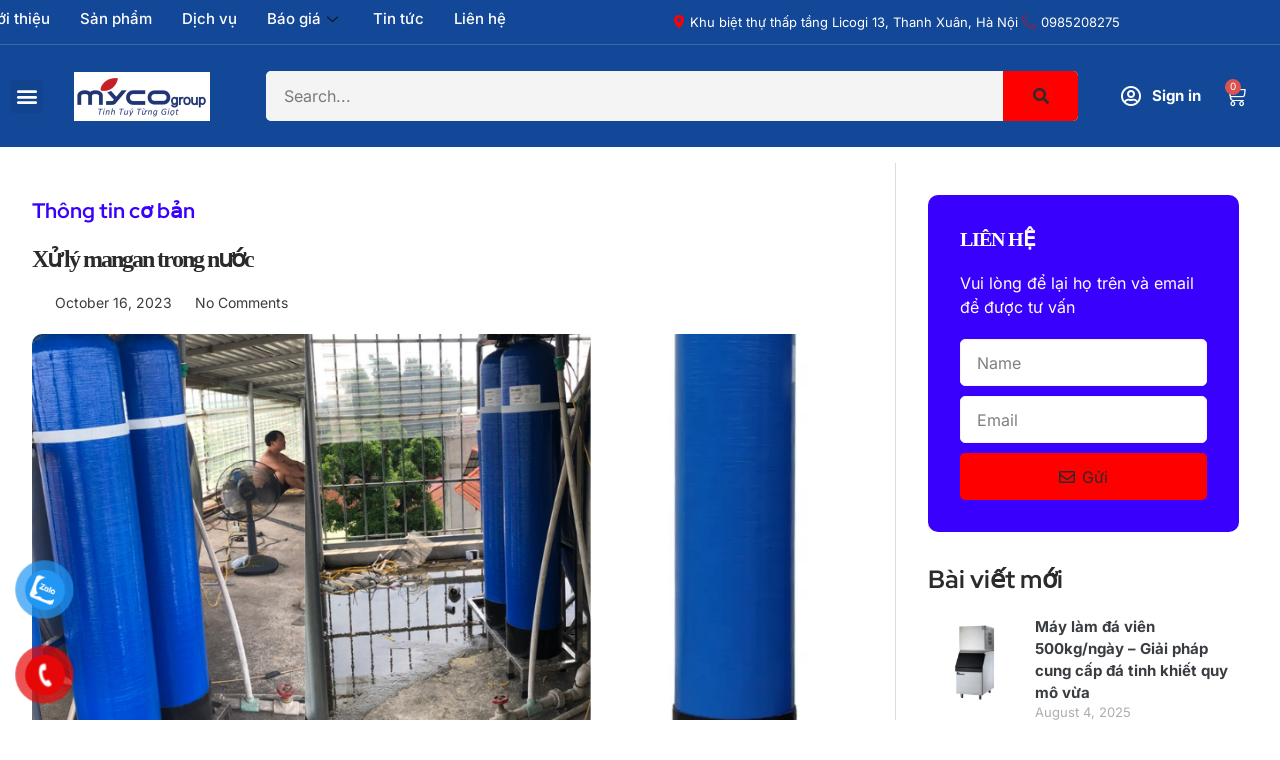

--- FILE ---
content_type: text/html; charset=UTF-8
request_url: https://myco.com.vn/xu-ly-mangan-trong-nuoc/
body_size: 23461
content:
<!doctype html>
<html lang="en-US">
<head>
	<meta charset="UTF-8">
	<meta name="viewport" content="width=device-width, initial-scale=1">
	<link rel="profile" href="https://gmpg.org/xfn/11">
	<meta name="google-site-verification" content="B5l2VyLSarVn7sPTjBIr4BO1MpcJ3F0TTlFSCMHe_tU" />
	<meta name='robots' content='index, follow, max-image-preview:large, max-snippet:-1, max-video-preview:-1' />

	<!-- This site is optimized with the Yoast SEO Premium plugin v24.5 (Yoast SEO v24.5) - https://yoast.com/wordpress/plugins/seo/ -->
	<title>Xử lý mangan trong nước - Công ty TNHH MYCO VIệt Nam</title>
	<link rel="canonical" href="https://myco.com.vn/xu-ly-mangan-trong-nuoc/" />
	<meta property="og:locale" content="en_US" />
	<meta property="og:type" content="article" />
	<meta property="og:title" content="Xử lý mangan trong nước" />
	<meta property="og:description" content="Mangan là một chất khoáng tự nhiên có mặt trong nước và đôi khi có thể gây ra vấn đề trong việc xử lý nước. Một lượng nhỏ mangan có thể tồn tại trong nước một cách tự nhiên và không gây hại cho sức khỏe. Tuy nhiên, khi mangan có mặt ở nồng độ [&hellip;]" />
	<meta property="og:url" content="https://myco.com.vn/xu-ly-mangan-trong-nuoc/" />
	<meta property="og:site_name" content="Công ty TNHH MYCO VIệt Nam" />
	<meta property="article:published_time" content="2023-10-16T03:50:46+00:00" />
	<meta property="og:image" content="https://myco.com.vn/wp-content/uploads/2023/10/LOC-NUOC-TONG-TAI-YEN-NGHIA-HA-DONG.png" />
	<meta property="og:image:width" content="940" />
	<meta property="og:image:height" content="788" />
	<meta property="og:image:type" content="image/png" />
	<meta name="author" content="admin" />
	<meta name="twitter:card" content="summary_large_image" />
	<meta name="twitter:label1" content="Written by" />
	<meta name="twitter:data1" content="admin" />
	<meta name="twitter:label2" content="Est. reading time" />
	<meta name="twitter:data2" content="15 minutes" />
	<!-- / Yoast SEO Premium plugin. -->


<link rel="alternate" type="application/rss+xml" title="Công ty TNHH MYCO VIệt Nam &raquo; Feed" href="https://myco.com.vn/feed/" />
<link rel="alternate" type="application/rss+xml" title="Công ty TNHH MYCO VIệt Nam &raquo; Comments Feed" href="https://myco.com.vn/comments/feed/" />

<!-- This site is optimized with the Schema Premium ver.1.2.2 - https://schema.press -->
<script type="application/ld+json" class="schema-premium">[{"@context":"https:\/\/schema.org","@type":"BlogPosting","image":{"@type":"ImageObject","url":"https:\/\/myco.com.vn\/wp-content\/uploads\/2023\/10\/LOC-NUOC-TONG-TAI-YEN-NGHIA-HA-DONG.png","width":940,"height":788},"url":"https:\/\/myco.com.vn\/xu-ly-mangan-trong-nuoc\/","description":"Mangan là một chất khoáng tự nhiên có mặt trong nước và đôi khi có thể gây ra vấn đề trong việc xử lý nước. Một lượng nhỏ mangan có thể tồn tại trong nước một cách tự nhiên và không gây hại cho sức khỏe. Tuy nhiên, khi mangan có mặt ở nồng độ ","headline":"Xử lý mangan trong nước","datePublished":"2023-10-16T03:50:46+00:00","dateModified":"2023-10-16T03:50:46+00:00","mainEntityOfPage":{"@type":"WebPage","@id":"https:\/\/myco.com.vn\/xu-ly-mangan-trong-nuoc\/#webpage"},"dateCreated":"2023-10-16T03:50:46+00:00","publisher":{"@type":"Organization","@id":"http:\/\/myco.com.vn\/#organization","url":"http:\/\/myco.com.vn\/","name":"Công ty TNHH MYCO Việt Nam","description":"","logo":{"@type":"ImageObject","@id":"http:\/\/myco.com.vn\/#logo","url":"https:\/\/myco.com.vn\/wp-content\/uploads\/2023\/10\/myco.png","width":600,"height":60},"image":{"@type":"ImageObject","@id":"http:\/\/myco.com.vn\/#logo","url":"https:\/\/myco.com.vn\/wp-content\/uploads\/2023\/10\/myco.png","width":600,"height":60}},"keywords":"","author":{"@type":"Person","name":"admin","url":"https:\/\/myco.com.vn","sameAs":["https:\/\/myco.com.vn"]},"@id":"https:\/\/myco.com.vn\/xu-ly-mangan-trong-nuoc\/#blogposting"}]</script><!-- Schema Premium Plugin -->

<link rel="alternate" type="application/rss+xml" title="Công ty TNHH MYCO VIệt Nam &raquo; Xử lý mangan trong nước Comments Feed" href="https://myco.com.vn/xu-ly-mangan-trong-nuoc/feed/" />
<link rel="alternate" title="oEmbed (JSON)" type="application/json+oembed" href="https://myco.com.vn/wp-json/oembed/1.0/embed?url=https%3A%2F%2Fmyco.com.vn%2Fxu-ly-mangan-trong-nuoc%2F" />
<link rel="alternate" title="oEmbed (XML)" type="text/xml+oembed" href="https://myco.com.vn/wp-json/oembed/1.0/embed?url=https%3A%2F%2Fmyco.com.vn%2Fxu-ly-mangan-trong-nuoc%2F&#038;format=xml" />
<style id='wp-img-auto-sizes-contain-inline-css'>
img:is([sizes=auto i],[sizes^="auto," i]){contain-intrinsic-size:3000px 1500px}
/*# sourceURL=wp-img-auto-sizes-contain-inline-css */
</style>
<style id='wp-emoji-styles-inline-css'>

	img.wp-smiley, img.emoji {
		display: inline !important;
		border: none !important;
		box-shadow: none !important;
		height: 1em !important;
		width: 1em !important;
		margin: 0 0.07em !important;
		vertical-align: -0.1em !important;
		background: none !important;
		padding: 0 !important;
	}
/*# sourceURL=wp-emoji-styles-inline-css */
</style>
<link rel='stylesheet' id='wp-block-library-css' href='https://myco.com.vn/wp-includes/css/dist/block-library/style.min.css?ver=6.9' media='all' />
<style id='classic-theme-styles-inline-css'>
/*! This file is auto-generated */
.wp-block-button__link{color:#fff;background-color:#32373c;border-radius:9999px;box-shadow:none;text-decoration:none;padding:calc(.667em + 2px) calc(1.333em + 2px);font-size:1.125em}.wp-block-file__button{background:#32373c;color:#fff;text-decoration:none}
/*# sourceURL=/wp-includes/css/classic-themes.min.css */
</style>
<style id='global-styles-inline-css'>
:root{--wp--preset--aspect-ratio--square: 1;--wp--preset--aspect-ratio--4-3: 4/3;--wp--preset--aspect-ratio--3-4: 3/4;--wp--preset--aspect-ratio--3-2: 3/2;--wp--preset--aspect-ratio--2-3: 2/3;--wp--preset--aspect-ratio--16-9: 16/9;--wp--preset--aspect-ratio--9-16: 9/16;--wp--preset--color--black: #000000;--wp--preset--color--cyan-bluish-gray: #abb8c3;--wp--preset--color--white: #ffffff;--wp--preset--color--pale-pink: #f78da7;--wp--preset--color--vivid-red: #cf2e2e;--wp--preset--color--luminous-vivid-orange: #ff6900;--wp--preset--color--luminous-vivid-amber: #fcb900;--wp--preset--color--light-green-cyan: #7bdcb5;--wp--preset--color--vivid-green-cyan: #00d084;--wp--preset--color--pale-cyan-blue: #8ed1fc;--wp--preset--color--vivid-cyan-blue: #0693e3;--wp--preset--color--vivid-purple: #9b51e0;--wp--preset--gradient--vivid-cyan-blue-to-vivid-purple: linear-gradient(135deg,rgb(6,147,227) 0%,rgb(155,81,224) 100%);--wp--preset--gradient--light-green-cyan-to-vivid-green-cyan: linear-gradient(135deg,rgb(122,220,180) 0%,rgb(0,208,130) 100%);--wp--preset--gradient--luminous-vivid-amber-to-luminous-vivid-orange: linear-gradient(135deg,rgb(252,185,0) 0%,rgb(255,105,0) 100%);--wp--preset--gradient--luminous-vivid-orange-to-vivid-red: linear-gradient(135deg,rgb(255,105,0) 0%,rgb(207,46,46) 100%);--wp--preset--gradient--very-light-gray-to-cyan-bluish-gray: linear-gradient(135deg,rgb(238,238,238) 0%,rgb(169,184,195) 100%);--wp--preset--gradient--cool-to-warm-spectrum: linear-gradient(135deg,rgb(74,234,220) 0%,rgb(151,120,209) 20%,rgb(207,42,186) 40%,rgb(238,44,130) 60%,rgb(251,105,98) 80%,rgb(254,248,76) 100%);--wp--preset--gradient--blush-light-purple: linear-gradient(135deg,rgb(255,206,236) 0%,rgb(152,150,240) 100%);--wp--preset--gradient--blush-bordeaux: linear-gradient(135deg,rgb(254,205,165) 0%,rgb(254,45,45) 50%,rgb(107,0,62) 100%);--wp--preset--gradient--luminous-dusk: linear-gradient(135deg,rgb(255,203,112) 0%,rgb(199,81,192) 50%,rgb(65,88,208) 100%);--wp--preset--gradient--pale-ocean: linear-gradient(135deg,rgb(255,245,203) 0%,rgb(182,227,212) 50%,rgb(51,167,181) 100%);--wp--preset--gradient--electric-grass: linear-gradient(135deg,rgb(202,248,128) 0%,rgb(113,206,126) 100%);--wp--preset--gradient--midnight: linear-gradient(135deg,rgb(2,3,129) 0%,rgb(40,116,252) 100%);--wp--preset--font-size--small: 13px;--wp--preset--font-size--medium: 20px;--wp--preset--font-size--large: 36px;--wp--preset--font-size--x-large: 42px;--wp--preset--spacing--20: 0.44rem;--wp--preset--spacing--30: 0.67rem;--wp--preset--spacing--40: 1rem;--wp--preset--spacing--50: 1.5rem;--wp--preset--spacing--60: 2.25rem;--wp--preset--spacing--70: 3.38rem;--wp--preset--spacing--80: 5.06rem;--wp--preset--shadow--natural: 6px 6px 9px rgba(0, 0, 0, 0.2);--wp--preset--shadow--deep: 12px 12px 50px rgba(0, 0, 0, 0.4);--wp--preset--shadow--sharp: 6px 6px 0px rgba(0, 0, 0, 0.2);--wp--preset--shadow--outlined: 6px 6px 0px -3px rgb(255, 255, 255), 6px 6px rgb(0, 0, 0);--wp--preset--shadow--crisp: 6px 6px 0px rgb(0, 0, 0);}:where(.is-layout-flex){gap: 0.5em;}:where(.is-layout-grid){gap: 0.5em;}body .is-layout-flex{display: flex;}.is-layout-flex{flex-wrap: wrap;align-items: center;}.is-layout-flex > :is(*, div){margin: 0;}body .is-layout-grid{display: grid;}.is-layout-grid > :is(*, div){margin: 0;}:where(.wp-block-columns.is-layout-flex){gap: 2em;}:where(.wp-block-columns.is-layout-grid){gap: 2em;}:where(.wp-block-post-template.is-layout-flex){gap: 1.25em;}:where(.wp-block-post-template.is-layout-grid){gap: 1.25em;}.has-black-color{color: var(--wp--preset--color--black) !important;}.has-cyan-bluish-gray-color{color: var(--wp--preset--color--cyan-bluish-gray) !important;}.has-white-color{color: var(--wp--preset--color--white) !important;}.has-pale-pink-color{color: var(--wp--preset--color--pale-pink) !important;}.has-vivid-red-color{color: var(--wp--preset--color--vivid-red) !important;}.has-luminous-vivid-orange-color{color: var(--wp--preset--color--luminous-vivid-orange) !important;}.has-luminous-vivid-amber-color{color: var(--wp--preset--color--luminous-vivid-amber) !important;}.has-light-green-cyan-color{color: var(--wp--preset--color--light-green-cyan) !important;}.has-vivid-green-cyan-color{color: var(--wp--preset--color--vivid-green-cyan) !important;}.has-pale-cyan-blue-color{color: var(--wp--preset--color--pale-cyan-blue) !important;}.has-vivid-cyan-blue-color{color: var(--wp--preset--color--vivid-cyan-blue) !important;}.has-vivid-purple-color{color: var(--wp--preset--color--vivid-purple) !important;}.has-black-background-color{background-color: var(--wp--preset--color--black) !important;}.has-cyan-bluish-gray-background-color{background-color: var(--wp--preset--color--cyan-bluish-gray) !important;}.has-white-background-color{background-color: var(--wp--preset--color--white) !important;}.has-pale-pink-background-color{background-color: var(--wp--preset--color--pale-pink) !important;}.has-vivid-red-background-color{background-color: var(--wp--preset--color--vivid-red) !important;}.has-luminous-vivid-orange-background-color{background-color: var(--wp--preset--color--luminous-vivid-orange) !important;}.has-luminous-vivid-amber-background-color{background-color: var(--wp--preset--color--luminous-vivid-amber) !important;}.has-light-green-cyan-background-color{background-color: var(--wp--preset--color--light-green-cyan) !important;}.has-vivid-green-cyan-background-color{background-color: var(--wp--preset--color--vivid-green-cyan) !important;}.has-pale-cyan-blue-background-color{background-color: var(--wp--preset--color--pale-cyan-blue) !important;}.has-vivid-cyan-blue-background-color{background-color: var(--wp--preset--color--vivid-cyan-blue) !important;}.has-vivid-purple-background-color{background-color: var(--wp--preset--color--vivid-purple) !important;}.has-black-border-color{border-color: var(--wp--preset--color--black) !important;}.has-cyan-bluish-gray-border-color{border-color: var(--wp--preset--color--cyan-bluish-gray) !important;}.has-white-border-color{border-color: var(--wp--preset--color--white) !important;}.has-pale-pink-border-color{border-color: var(--wp--preset--color--pale-pink) !important;}.has-vivid-red-border-color{border-color: var(--wp--preset--color--vivid-red) !important;}.has-luminous-vivid-orange-border-color{border-color: var(--wp--preset--color--luminous-vivid-orange) !important;}.has-luminous-vivid-amber-border-color{border-color: var(--wp--preset--color--luminous-vivid-amber) !important;}.has-light-green-cyan-border-color{border-color: var(--wp--preset--color--light-green-cyan) !important;}.has-vivid-green-cyan-border-color{border-color: var(--wp--preset--color--vivid-green-cyan) !important;}.has-pale-cyan-blue-border-color{border-color: var(--wp--preset--color--pale-cyan-blue) !important;}.has-vivid-cyan-blue-border-color{border-color: var(--wp--preset--color--vivid-cyan-blue) !important;}.has-vivid-purple-border-color{border-color: var(--wp--preset--color--vivid-purple) !important;}.has-vivid-cyan-blue-to-vivid-purple-gradient-background{background: var(--wp--preset--gradient--vivid-cyan-blue-to-vivid-purple) !important;}.has-light-green-cyan-to-vivid-green-cyan-gradient-background{background: var(--wp--preset--gradient--light-green-cyan-to-vivid-green-cyan) !important;}.has-luminous-vivid-amber-to-luminous-vivid-orange-gradient-background{background: var(--wp--preset--gradient--luminous-vivid-amber-to-luminous-vivid-orange) !important;}.has-luminous-vivid-orange-to-vivid-red-gradient-background{background: var(--wp--preset--gradient--luminous-vivid-orange-to-vivid-red) !important;}.has-very-light-gray-to-cyan-bluish-gray-gradient-background{background: var(--wp--preset--gradient--very-light-gray-to-cyan-bluish-gray) !important;}.has-cool-to-warm-spectrum-gradient-background{background: var(--wp--preset--gradient--cool-to-warm-spectrum) !important;}.has-blush-light-purple-gradient-background{background: var(--wp--preset--gradient--blush-light-purple) !important;}.has-blush-bordeaux-gradient-background{background: var(--wp--preset--gradient--blush-bordeaux) !important;}.has-luminous-dusk-gradient-background{background: var(--wp--preset--gradient--luminous-dusk) !important;}.has-pale-ocean-gradient-background{background: var(--wp--preset--gradient--pale-ocean) !important;}.has-electric-grass-gradient-background{background: var(--wp--preset--gradient--electric-grass) !important;}.has-midnight-gradient-background{background: var(--wp--preset--gradient--midnight) !important;}.has-small-font-size{font-size: var(--wp--preset--font-size--small) !important;}.has-medium-font-size{font-size: var(--wp--preset--font-size--medium) !important;}.has-large-font-size{font-size: var(--wp--preset--font-size--large) !important;}.has-x-large-font-size{font-size: var(--wp--preset--font-size--x-large) !important;}
:where(.wp-block-post-template.is-layout-flex){gap: 1.25em;}:where(.wp-block-post-template.is-layout-grid){gap: 1.25em;}
:where(.wp-block-term-template.is-layout-flex){gap: 1.25em;}:where(.wp-block-term-template.is-layout-grid){gap: 1.25em;}
:where(.wp-block-columns.is-layout-flex){gap: 2em;}:where(.wp-block-columns.is-layout-grid){gap: 2em;}
:root :where(.wp-block-pullquote){font-size: 1.5em;line-height: 1.6;}
/*# sourceURL=global-styles-inline-css */
</style>
<link rel='stylesheet' id='woocommerce-layout-css' href='https://myco.com.vn/wp-content/plugins/woocommerce/assets/css/woocommerce-layout.css?ver=8.2.4' media='all' />
<link rel='stylesheet' id='woocommerce-smallscreen-css' href='https://myco.com.vn/wp-content/plugins/woocommerce/assets/css/woocommerce-smallscreen.css?ver=8.2.4' media='only screen and (max-width: 768px)' />
<link rel='stylesheet' id='woocommerce-general-css' href='https://myco.com.vn/wp-content/plugins/woocommerce/assets/css/woocommerce.css?ver=8.2.4' media='all' />
<style id='woocommerce-inline-inline-css'>
.woocommerce form .form-row .required { visibility: visible; }
/*# sourceURL=woocommerce-inline-inline-css */
</style>
<link rel='stylesheet' id='wp_automatic_gallery_style-css' href='https://myco.com.vn/wp-content/plugins/wp-automatic/css/wp-automatic.css?ver=1.0.0' media='all' />
<link rel='stylesheet' id='pzf-style-css' href='https://myco.com.vn/wp-content/plugins/button-contact-vr/css/style.css?ver=6.9' media='all' />
<link rel='stylesheet' id='hello-elementor-css' href='https://myco.com.vn/wp-content/themes/hello-elementor/style.min.css?ver=2.8.1' media='all' />
<link rel='stylesheet' id='hello-elementor-theme-style-css' href='https://myco.com.vn/wp-content/themes/hello-elementor/theme.min.css?ver=2.8.1' media='all' />
<link rel='stylesheet' id='elementor-frontend-css' href='https://myco.com.vn/wp-content/plugins/elementor/assets/css/frontend.min.css?ver=3.34.1' media='all' />
<link rel='stylesheet' id='elementor-post-9-css' href='https://myco.com.vn/wp-content/uploads/elementor/css/post-9.css?ver=1767831521' media='all' />
<link rel='stylesheet' id='elementor-icons-css' href='https://myco.com.vn/wp-content/plugins/elementor/assets/lib/eicons/css/elementor-icons.min.css?ver=5.45.0' media='all' />
<link rel='stylesheet' id='elementor-pro-css' href='https://myco.com.vn/wp-content/plugins/elementor-pro/assets/css/frontend.min.css?ver=3.16.1' media='all' />
<link rel='stylesheet' id='elementor-post-94-css' href='https://myco.com.vn/wp-content/uploads/elementor/css/post-94.css?ver=1767831522' media='all' />
<link rel='stylesheet' id='elementor-post-22-css' href='https://myco.com.vn/wp-content/uploads/elementor/css/post-22.css?ver=1767831522' media='all' />
<link rel='stylesheet' id='elementor-post-29-css' href='https://myco.com.vn/wp-content/uploads/elementor/css/post-29.css?ver=1767832409' media='all' />
<link rel='stylesheet' id='elementor-icons-ekiticons-css' href='https://myco.com.vn/wp-content/plugins/elementskit-lite/modules/elementskit-icon-pack/assets/css/ekiticons.css?ver=3.0.0' media='all' />
<link rel='stylesheet' id='skb-cife-elegant_icon-css' href='https://myco.com.vn/wp-content/plugins/skyboot-custom-icons-for-elementor/assets/css/elegant.css?ver=1.0.7' media='all' />
<link rel='stylesheet' id='skb-cife-linearicons_icon-css' href='https://myco.com.vn/wp-content/plugins/skyboot-custom-icons-for-elementor/assets/css/linearicons.css?ver=1.0.7' media='all' />
<link rel='stylesheet' id='skb-cife-themify_icon-css' href='https://myco.com.vn/wp-content/plugins/skyboot-custom-icons-for-elementor/assets/css/themify.css?ver=1.0.7' media='all' />
<link rel='stylesheet' id='ekit-widget-styles-css' href='https://myco.com.vn/wp-content/plugins/elementskit-lite/widgets/init/assets/css/widget-styles.css?ver=3.0.0' media='all' />
<link rel='stylesheet' id='ekit-responsive-css' href='https://myco.com.vn/wp-content/plugins/elementskit-lite/widgets/init/assets/css/responsive.css?ver=3.0.0' media='all' />
<link rel='stylesheet' id='elementor-gf-local-redhatdisplay-css' href='https://myco.com.vn/wp-content/uploads/elementor/google-fonts/css/redhatdisplay.css?ver=1743248436' media='all' />
<link rel='stylesheet' id='elementor-gf-local-inter-css' href='https://myco.com.vn/wp-content/uploads/elementor/google-fonts/css/inter.css?ver=1743248477' media='all' />
<link rel='stylesheet' id='elementor-icons-shared-0-css' href='https://myco.com.vn/wp-content/plugins/elementor/assets/lib/font-awesome/css/fontawesome.min.css?ver=5.15.3' media='all' />
<link rel='stylesheet' id='elementor-icons-fa-solid-css' href='https://myco.com.vn/wp-content/plugins/elementor/assets/lib/font-awesome/css/solid.min.css?ver=5.15.3' media='all' />
<link rel='stylesheet' id='elementor-icons-fa-regular-css' href='https://myco.com.vn/wp-content/plugins/elementor/assets/lib/font-awesome/css/regular.min.css?ver=5.15.3' media='all' />
<link rel='stylesheet' id='elementor-icons-skb_cife-themify-icon-css' href='https://myco.com.vn/wp-content/plugins/skyboot-custom-icons-for-elementor/assets/css/themify.css?ver=1.0.7' media='all' />
<link rel='stylesheet' id='elementor-icons-fa-brands-css' href='https://myco.com.vn/wp-content/plugins/elementor/assets/lib/font-awesome/css/brands.min.css?ver=5.15.3' media='all' />
<script src="https://myco.com.vn/wp-includes/js/jquery/jquery.min.js?ver=3.7.1" id="jquery-core-js"></script>
<script src="https://myco.com.vn/wp-includes/js/jquery/jquery-migrate.min.js?ver=3.4.1" id="jquery-migrate-js"></script>
<script src="https://myco.com.vn/wp-content/plugins/wp-automatic/js/main-front.js?ver=6.9" id="wp_automatic_gallery-js"></script>
<link rel="https://api.w.org/" href="https://myco.com.vn/wp-json/" /><link rel="alternate" title="JSON" type="application/json" href="https://myco.com.vn/wp-json/wp/v2/posts/564" /><link rel="EditURI" type="application/rsd+xml" title="RSD" href="https://myco.com.vn/xmlrpc.php?rsd" />
<meta name="generator" content="WordPress 6.9" />
<meta name="generator" content="WooCommerce 8.2.4" />
<link rel='shortlink' href='https://myco.com.vn/?p=564' />
<meta name="generator" content="Site Kit by Google 1.111.0" />	<noscript><style>.woocommerce-product-gallery{ opacity: 1 !important; }</style></noscript>
	<meta name="generator" content="Elementor 3.34.1; features: additional_custom_breakpoints; settings: css_print_method-external, google_font-enabled, font_display-swap">
			<style>
				.e-con.e-parent:nth-of-type(n+4):not(.e-lazyloaded):not(.e-no-lazyload),
				.e-con.e-parent:nth-of-type(n+4):not(.e-lazyloaded):not(.e-no-lazyload) * {
					background-image: none !important;
				}
				@media screen and (max-height: 1024px) {
					.e-con.e-parent:nth-of-type(n+3):not(.e-lazyloaded):not(.e-no-lazyload),
					.e-con.e-parent:nth-of-type(n+3):not(.e-lazyloaded):not(.e-no-lazyload) * {
						background-image: none !important;
					}
				}
				@media screen and (max-height: 640px) {
					.e-con.e-parent:nth-of-type(n+2):not(.e-lazyloaded):not(.e-no-lazyload),
					.e-con.e-parent:nth-of-type(n+2):not(.e-lazyloaded):not(.e-no-lazyload) * {
						background-image: none !important;
					}
				}
			</style>
			<link rel="icon" href="https://myco.com.vn/wp-content/uploads/2025/03/cropped-logo-myco-32x32.png" sizes="32x32" />
<link rel="icon" href="https://myco.com.vn/wp-content/uploads/2025/03/cropped-logo-myco-192x192.png" sizes="192x192" />
<link rel="apple-touch-icon" href="https://myco.com.vn/wp-content/uploads/2025/03/cropped-logo-myco-180x180.png" />
<meta name="msapplication-TileImage" content="https://myco.com.vn/wp-content/uploads/2025/03/cropped-logo-myco-270x270.png" />
		<style id="wp-custom-css">
			.single-post h2 {
  font-size: 24px;
}
.single-post h2 {
  font-family: 'Times New Roman', Times, serif;
}
.single-post h3 {
  font-size: 20px;
}
.single-post h3 {
  font-family: 'Times New Roman', Times, serif;
}
.single-product .product_title {
  font-size: 30px;
}
/* Thay đổi kích cỡ chữ của "Đánh Giá" */
.woocommerce-tabs .reviews_tab a {
  font-size: 24px;
}

/* Thay đổi kích cỡ chữ của "Sản phẩm tương tự" */
.related.products > h2 {
  font-size: 24px;
}

/* Thay đổi kích cỡ chữ của "Mô tả sản phẩm" */
.woocommerce-Tabs-panel--description h2 {
  font-size: 24px;
}		</style>
		</head>
<body class="wp-singular post-template-default single single-post postid-564 single-format-standard wp-custom-logo wp-theme-hello-elementor theme-hello-elementor woocommerce-no-js elementor-default elementor-kit-9 elementor-page-29">


<a class="skip-link screen-reader-text" href="#content">Skip to content</a>

		<div data-elementor-type="header" data-elementor-id="94" class="elementor elementor-94 elementor-location-header" data-elementor-post-type="elementor_library">
					<div class="elementor-section-wrap">
								<section class="elementor-section elementor-top-section elementor-element elementor-element-260508be elementor-section-content-middle elementor-section-boxed elementor-section-height-default elementor-section-height-default" data-id="260508be" data-element_type="section" data-settings="{&quot;background_background&quot;:&quot;classic&quot;}">
						<div class="elementor-container elementor-column-gap-default">
					<div class="elementor-column elementor-col-50 elementor-top-column elementor-element elementor-element-3477716c" data-id="3477716c" data-element_type="column">
			<div class="elementor-widget-wrap elementor-element-populated">
						<div class="elementor-element elementor-element-a6a2b4e elementor-widget elementor-widget-ekit-nav-menu" data-id="a6a2b4e" data-element_type="widget" data-widget_type="ekit-nav-menu.default">
				<div class="elementor-widget-container">
					<div class="ekit-wid-con ekit_menu_responsive_tablet" data-hamburger-icon="" data-hamburger-icon-type="icon" data-responsive-breakpoint="1024">            <button class="elementskit-menu-hamburger elementskit-menu-toggler"  type="button" aria-label="hamburger-icon">
                                    <span class="elementskit-menu-hamburger-icon"></span><span class="elementskit-menu-hamburger-icon"></span><span class="elementskit-menu-hamburger-icon"></span>
                            </button>
            <div id="ekit-megamenu-main_menu" class="elementskit-menu-container elementskit-menu-offcanvas-elements elementskit-navbar-nav-default ekit-nav-menu-one-page- ekit-nav-dropdown-click"><ul id="menu-main_menu" class="elementskit-navbar-nav elementskit-menu-po-left submenu-click-on-icon"><li id="menu-item-356" class="menu-item menu-item-type-post_type menu-item-object-page menu-item-356 nav-item elementskit-mobile-builder-content" data-vertical-menu=750px><a href="https://myco.com.vn/gioi-thieu/" class="ekit-menu-nav-link">Giới thiệu</a></li>
<li id="menu-item-342" class="menu-item menu-item-type-post_type menu-item-object-page menu-item-342 nav-item elementskit-mobile-builder-content" data-vertical-menu=750px><a href="https://myco.com.vn/san-pham/" class="ekit-menu-nav-link">Sản phẩm</a></li>
<li id="menu-item-354" class="menu-item menu-item-type-post_type menu-item-object-page menu-item-354 nav-item elementskit-mobile-builder-content" data-vertical-menu=750px><a href="https://myco.com.vn/dich-vu/" class="ekit-menu-nav-link">Dịch vụ</a></li>
<li id="menu-item-394" class="menu-item menu-item-type-custom menu-item-object-custom menu-item-has-children menu-item-394 nav-item elementskit-dropdown-has relative_position elementskit-dropdown-menu-default_width elementskit-mobile-builder-content" data-vertical-menu=750px><a href="#" class="ekit-menu-nav-link ekit-menu-dropdown-toggle">Báo giá<i aria-hidden="true" class="icon icon-down-arrow1 elementskit-submenu-indicator"></i></a>
<ul class="elementskit-dropdown elementskit-submenu-panel">
	<li id="menu-item-404" class="menu-item menu-item-type-post_type menu-item-object-page menu-item-404 nav-item elementskit-mobile-builder-content" data-vertical-menu=750px><a href="https://myco.com.vn/bao-gia-he-thong-loc-nuoc-gieng-khoan-gia-dinh-tot-nhat-hien-nay/" class=" dropdown-item">Báo giá hệ thống lọc nước giếng khoan gia đình tốt nhất hiện nay</a></ul>
</li>
<li id="menu-item-341" class="menu-item menu-item-type-post_type menu-item-object-page current_page_parent menu-item-341 nav-item elementskit-mobile-builder-content" data-vertical-menu=750px><a href="https://myco.com.vn/tin-tuc/" class="ekit-menu-nav-link">Tin tức</a></li>
<li id="menu-item-355" class="menu-item menu-item-type-post_type menu-item-object-page menu-item-355 nav-item elementskit-mobile-builder-content" data-vertical-menu=750px><a href="https://myco.com.vn/lien-he/" class="ekit-menu-nav-link">Liên hệ</a></li>
</ul><div class="elementskit-nav-identity-panel">
				<div class="elementskit-site-title">
					<a class="elementskit-nav-logo" href="https://myco.com.vn" target="_self" rel="">
						<img src="" title="" alt="" />
					</a> 
				</div><button class="elementskit-menu-close elementskit-menu-toggler" type="button">X</button></div></div>			
			<div class="elementskit-menu-overlay elementskit-menu-offcanvas-elements elementskit-menu-toggler ekit-nav-menu--overlay"></div></div>				</div>
				</div>
					</div>
		</div>
				<div class="elementor-column elementor-col-50 elementor-top-column elementor-element elementor-element-b10ed02 elementor-hidden-mobile" data-id="b10ed02" data-element_type="column">
			<div class="elementor-widget-wrap elementor-element-populated">
						<div class="elementor-element elementor-element-7dc4500c elementor-icon-list--layout-inline elementor-align-end elementor-widget__width-initial elementor-list-item-link-full_width elementor-widget elementor-widget-icon-list" data-id="7dc4500c" data-element_type="widget" data-widget_type="icon-list.default">
				<div class="elementor-widget-container">
							<ul class="elementor-icon-list-items elementor-inline-items">
							<li class="elementor-icon-list-item elementor-inline-item">
											<a href="#">

												<span class="elementor-icon-list-icon">
							<i aria-hidden="true" class="fas fa-map-marker-alt"></i>						</span>
										<span class="elementor-icon-list-text">Khu biệt thự  thấp tầng Licogi 13, Thanh Xuân, Hà Nội</span>
											</a>
									</li>
								<li class="elementor-icon-list-item elementor-inline-item">
											<a href="#">

												<span class="elementor-icon-list-icon">
							<i aria-hidden="true" class="icon icon-phone-call"></i>						</span>
										<span class="elementor-icon-list-text">0985208275</span>
											</a>
									</li>
						</ul>
						</div>
				</div>
					</div>
		</div>
					</div>
		</section>
				<section class="elementor-section elementor-top-section elementor-element elementor-element-7d666693 elementor-section-content-middle elementor-section-boxed elementor-section-height-default elementor-section-height-default" data-id="7d666693" data-element_type="section" data-settings="{&quot;background_background&quot;:&quot;classic&quot;}">
						<div class="elementor-container elementor-column-gap-default">
					<div class="elementor-column elementor-col-25 elementor-top-column elementor-element elementor-element-78caceb3" data-id="78caceb3" data-element_type="column">
			<div class="elementor-widget-wrap elementor-element-populated">
						<div class="elementor-element elementor-element-b6c6a33 elementor-nav-menu--stretch elementor-nav-menu__text-align-aside elementor-nav-menu--toggle elementor-nav-menu--burger elementor-widget elementor-widget-nav-menu" data-id="b6c6a33" data-element_type="widget" data-settings="{&quot;layout&quot;:&quot;dropdown&quot;,&quot;full_width&quot;:&quot;stretch&quot;,&quot;submenu_icon&quot;:{&quot;value&quot;:&quot;&lt;i class=\&quot;fas fa-caret-down\&quot;&gt;&lt;\/i&gt;&quot;,&quot;library&quot;:&quot;fa-solid&quot;},&quot;toggle&quot;:&quot;burger&quot;}" data-widget_type="nav-menu.default">
				<div class="elementor-widget-container">
							<div class="elementor-menu-toggle" role="button" tabindex="0" aria-label="Menu Toggle" aria-expanded="false">
			<i aria-hidden="true" role="presentation" class="elementor-menu-toggle__icon--open eicon-menu-bar"></i><i aria-hidden="true" role="presentation" class="elementor-menu-toggle__icon--close eicon-close"></i>			<span class="elementor-screen-only">Menu</span>
		</div>
					<nav class="elementor-nav-menu--dropdown elementor-nav-menu__container" aria-hidden="true">
				<ul id="menu-2-b6c6a33" class="elementor-nav-menu"><li class="menu-item menu-item-type-post_type menu-item-object-page menu-item-356"><a href="https://myco.com.vn/gioi-thieu/" class="elementor-item" tabindex="-1">Giới thiệu</a></li>
<li class="menu-item menu-item-type-post_type menu-item-object-page menu-item-342"><a href="https://myco.com.vn/san-pham/" class="elementor-item" tabindex="-1">Sản phẩm</a></li>
<li class="menu-item menu-item-type-post_type menu-item-object-page menu-item-354"><a href="https://myco.com.vn/dich-vu/" class="elementor-item" tabindex="-1">Dịch vụ</a></li>
<li class="menu-item menu-item-type-custom menu-item-object-custom menu-item-has-children menu-item-394"><a href="#" class="elementor-item elementor-item-anchor" tabindex="-1">Báo giá</a>
<ul class="sub-menu elementor-nav-menu--dropdown">
	<li class="menu-item menu-item-type-post_type menu-item-object-page menu-item-404"><a href="https://myco.com.vn/bao-gia-he-thong-loc-nuoc-gieng-khoan-gia-dinh-tot-nhat-hien-nay/" class="elementor-sub-item" tabindex="-1">Báo giá hệ thống lọc nước giếng khoan gia đình tốt nhất hiện nay</a></li>
</ul>
</li>
<li class="menu-item menu-item-type-post_type menu-item-object-page current_page_parent menu-item-341"><a href="https://myco.com.vn/tin-tuc/" class="elementor-item" tabindex="-1">Tin tức</a></li>
<li class="menu-item menu-item-type-post_type menu-item-object-page menu-item-355"><a href="https://myco.com.vn/lien-he/" class="elementor-item" tabindex="-1">Liên hệ</a></li>
</ul>			</nav>
						</div>
				</div>
					</div>
		</div>
				<div class="elementor-column elementor-col-25 elementor-top-column elementor-element elementor-element-28393ab3" data-id="28393ab3" data-element_type="column">
			<div class="elementor-widget-wrap elementor-element-populated">
						<div class="elementor-element elementor-element-1c72ef60 elementor-widget__width-initial elementor-widget elementor-widget-image" data-id="1c72ef60" data-element_type="widget" data-widget_type="image.default">
				<div class="elementor-widget-container">
																<a href="https://myco.com.vn">
							<img src="https://myco.com.vn/wp-content/uploads/elementor/thumbs/myco-qdsvc74a1asc5cdfjg47toq9cbw0m6v9jq1vtsvs3k.png" title="myco" alt="myco" loading="lazy" />								</a>
															</div>
				</div>
					</div>
		</div>
				<div class="elementor-column elementor-col-25 elementor-top-column elementor-element elementor-element-29c3c003 elementor-hidden-mobile" data-id="29c3c003" data-element_type="column">
			<div class="elementor-widget-wrap elementor-element-populated">
						<div class="elementor-element elementor-element-6c45ce6c elementor-search-form--skin-classic elementor-search-form--button-type-icon elementor-search-form--icon-search elementor-widget elementor-widget-search-form" data-id="6c45ce6c" data-element_type="widget" data-settings="{&quot;skin&quot;:&quot;classic&quot;}" data-widget_type="search-form.default">
				<div class="elementor-widget-container">
							<form class="elementor-search-form" action="https://myco.com.vn" method="get" role="search">
									<div class="elementor-search-form__container">
				<label class="elementor-screen-only" for="elementor-search-form-6c45ce6c">Search</label>

				
				<input id="elementor-search-form-6c45ce6c" placeholder="Search..." class="elementor-search-form__input" type="search" name="s" value="">
				
									<button class="elementor-search-form__submit" type="submit" aria-label="Search">
													<i aria-hidden="true" class="fas fa-search"></i>							<span class="elementor-screen-only">Search</span>
											</button>
				
							</div>
		</form>
						</div>
				</div>
					</div>
		</div>
				<div class="elementor-column elementor-col-25 elementor-top-column elementor-element elementor-element-1da80a32" data-id="1da80a32" data-element_type="column">
			<div class="elementor-widget-wrap elementor-element-populated">
						<div class="elementor-element elementor-element-6668e898 elementor-widget__width-auto elementor-hidden-mobile elementor-icon-list--layout-traditional elementor-list-item-link-full_width elementor-widget elementor-widget-icon-list" data-id="6668e898" data-element_type="widget" data-widget_type="icon-list.default">
				<div class="elementor-widget-container">
							<ul class="elementor-icon-list-items">
							<li class="elementor-icon-list-item">
											<a href="#">

												<span class="elementor-icon-list-icon">
							<i aria-hidden="true" class="far fa-user-circle"></i>						</span>
										<span class="elementor-icon-list-text">Sign in</span>
											</a>
									</li>
						</ul>
						</div>
				</div>
				<div class="elementor-element elementor-element-3993360a elementor-widget__width-auto toggle-icon--cart-medium elementor-menu-cart--items-indicator-bubble elementor-menu-cart--cart-type-side-cart elementor-menu-cart--show-remove-button-yes elementor-widget elementor-widget-woocommerce-menu-cart" data-id="3993360a" data-element_type="widget" data-settings="{&quot;cart_type&quot;:&quot;side-cart&quot;,&quot;open_cart&quot;:&quot;click&quot;,&quot;automatically_open_cart&quot;:&quot;no&quot;}" data-widget_type="woocommerce-menu-cart.default">
				<div class="elementor-widget-container">
							<div class="elementor-menu-cart__wrapper">
							<div class="elementor-menu-cart__toggle_wrapper">
					<div class="elementor-menu-cart__container elementor-lightbox" aria-hidden="true">
						<div class="elementor-menu-cart__main" aria-hidden="true">
									<div class="elementor-menu-cart__close-button">
					</div>
									<div class="widget_shopping_cart_content">
															</div>
						</div>
					</div>
							<div class="elementor-menu-cart__toggle elementor-button-wrapper">
			<a id="elementor-menu-cart__toggle_button" href="#" class="elementor-menu-cart__toggle_button elementor-button elementor-size-sm" aria-expanded="false">
				<span class="elementor-button-text"><span class="woocommerce-Price-amount amount"><bdi><span class="woocommerce-Price-currencySymbol">&#8363;</span>0.00</bdi></span></span>
				<span class="elementor-button-icon">
					<span class="elementor-button-icon-qty" data-counter="0">0</span>
					<i class="eicon-cart-medium"></i>					<span class="elementor-screen-only">Cart</span>
				</span>
			</a>
		</div>
						</div>
					</div> <!-- close elementor-menu-cart__wrapper -->
						</div>
				</div>
					</div>
		</div>
					</div>
		</section>
							</div>
				</div>
				<div data-elementor-type="single-post" data-elementor-id="29" class="elementor elementor-29 elementor-location-single post-564 post type-post status-publish format-standard has-post-thumbnail hentry category-thong-tin-ca-ban" data-elementor-post-type="elementor_library">
					<div class="elementor-section-wrap">
								<section class="elementor-section elementor-top-section elementor-element elementor-element-557b53fe elementor-section-boxed elementor-section-height-default elementor-section-height-default" data-id="557b53fe" data-element_type="section">
						<div class="elementor-container elementor-column-gap-default">
					<div class="elementor-column elementor-col-66 elementor-top-column elementor-element elementor-element-18dbaa76" data-id="18dbaa76" data-element_type="column">
			<div class="elementor-widget-wrap elementor-element-populated">
						<div class="elementor-element elementor-element-4ef1a30 elementor-widget elementor-widget-heading" data-id="4ef1a30" data-element_type="widget" data-widget_type="heading.default">
				<div class="elementor-widget-container">
					<h6 class="elementor-heading-title elementor-size-default"><a href="https://myco.com.vn/category/thong-tin-ca-ban/" rel="tag">Thông tin cơ bản</a></h6>				</div>
				</div>
				<div class="elementor-element elementor-element-1c591bdb elementor-widget elementor-widget-heading" data-id="1c591bdb" data-element_type="widget" data-widget_type="heading.default">
				<div class="elementor-widget-container">
					<h2 class="elementor-heading-title elementor-size-default">Xử lý mangan trong nước</h2>				</div>
				</div>
				<div class="elementor-element elementor-element-221f8b1f elementor-widget elementor-widget-post-info" data-id="221f8b1f" data-element_type="widget" data-widget_type="post-info.default">
				<div class="elementor-widget-container">
							<ul class="elementor-inline-items elementor-icon-list-items elementor-post-info">
								<li class="elementor-icon-list-item elementor-repeater-item-1b9522d elementor-inline-item" itemprop="datePublished">
						<a href="https://myco.com.vn/2023/10/16/">
											<span class="elementor-icon-list-icon">
								<i aria-hidden="true" class="mdi mdi-calendar-month"></i>							</span>
									<span class="elementor-icon-list-text elementor-post-info__item elementor-post-info__item--type-date">
										October 16, 2023					</span>
									</a>
				</li>
				<li class="elementor-icon-list-item elementor-repeater-item-7cecc36 elementor-inline-item" itemprop="commentCount">
						<a href="https://myco.com.vn/xu-ly-mangan-trong-nuoc/#respond">
											<span class="elementor-icon-list-icon">
								<i aria-hidden="true" class="mdi mdi-message-text-outline"></i>							</span>
									<span class="elementor-icon-list-text elementor-post-info__item elementor-post-info__item--type-comments">
										No Comments					</span>
									</a>
				</li>
				</ul>
						</div>
				</div>
				<div class="elementor-element elementor-element-3f003930 elementor-widget elementor-widget-theme-post-featured-image elementor-widget-image" data-id="3f003930" data-element_type="widget" data-widget_type="theme-post-featured-image.default">
				<div class="elementor-widget-container">
															<img width="940" height="788" src="https://myco.com.vn/wp-content/uploads/2023/10/LOC-NUOC-TONG-TAI-YEN-NGHIA-HA-DONG.png" class="attachment-full size-full wp-image-565" alt="Hệ thống lọc nước tổng" srcset="https://myco.com.vn/wp-content/uploads/2023/10/LOC-NUOC-TONG-TAI-YEN-NGHIA-HA-DONG.png 940w, https://myco.com.vn/wp-content/uploads/2023/10/LOC-NUOC-TONG-TAI-YEN-NGHIA-HA-DONG-300x251.png 300w, https://myco.com.vn/wp-content/uploads/2023/10/LOC-NUOC-TONG-TAI-YEN-NGHIA-HA-DONG-768x644.png 768w, https://myco.com.vn/wp-content/uploads/2023/10/LOC-NUOC-TONG-TAI-YEN-NGHIA-HA-DONG-600x503.png 600w" sizes="(max-width: 940px) 100vw, 940px" />															</div>
				</div>
				<div class="elementor-element elementor-element-49bb1391 elementor-widget elementor-widget-theme-post-content" data-id="49bb1391" data-element_type="widget" data-widget_type="theme-post-content.default">
				<div class="elementor-widget-container">
					<p>Mangan là một chất khoáng tự nhiên có mặt trong nước và đôi khi có thể gây ra vấn đề trong việc xử lý nước. Một lượng nhỏ mangan có thể tồn tại trong nước một cách tự nhiên và không gây hại cho sức khỏe. Tuy nhiên, khi mangan có mặt ở nồng độ cao, nó có thể gây ra vấn đề về chất lượng nước uống và có thể ảnh hưởng đến sức khỏe con người. Trong bài viết này, chúng ta sẽ tìm hiểu về cách xử lý mangan trong nước để đảm bảo chất lượng nước tốt nhất cho sử dụng hàng ngày.</p>
<blockquote><p>Liên quan: <a href="https://myco.com.vn/nuoc-gieng-bi-vang-nguyen-nhan-va-cach-xu-ly/"><strong>Nước Giếng Bị Vàng: Nguyên Nhân và Cách Xử Lý</strong></a></p></blockquote>
<h2>Tiêu chuẩn chất lượng nước liên quan đến nồng độ mangan</h2>
<p>Tiêu chuẩn chất lượng nước liên quan đến nồng độ mangan được quy định bởi các cơ quan quản lý và tổ chức có thẩm quyền. Các tiêu chuẩn này thường được thiết lập để đảm bảo rằng nước uống và nước sử dụng trong các hoạt động khác đáp ứng các yêu cầu về sức khỏe và an toàn. Dưới đây là một số tiêu chuẩn chất lượng nước phổ biến liên quan đến nồng độ mangan:</p>
<ol>
<li><strong>Tiêu chuẩn WHO:</strong> Tổ chức Y tế Thế giới (WHO) đã thiết lập tiêu chuẩn cho nồng độ mangan trong nước uống là 0,3 mg/l (miligram trên một lít). Tiêu chuẩn này nhằm đảm bảo rằng nồng độ mangan không vượt quá mức an toàn để bảo vệ sức khỏe con người.</li>
<li><strong>Tiêu chuẩn EPA:</strong> Cục Bảo vệ Môi trường Hoa Kỳ (EPA) cũng thiết lập tiêu chuẩn cho nồng độ mangan trong nước uống là 0,05 mg/l. Tiêu chuẩn này áp dụng cho nước uống công cộng và nhằm đảm bảo sự an toàn và chất lượng của nước uống.</li>
<li><strong>Tiêu chuẩn quốc gia:</strong> Mỗi quốc gia có thể thiết lập tiêu chuẩn chất lượng nước riêng, bao gồm cả tiêu chuẩn về nồng độ mangan. Các tiêu chuẩn này thường được đưa ra dựa trên nghiên cứu khoa học và được áp dụng để đảm bảo sự an toàn và chất lượng của nước.</li>
<li><strong>Tiêu chuẩn ngành công nghiệp:</strong> Các ngành công nghiệp có thể có các tiêu chuẩn riêng về chất lượng nước và nồng độ mangan. Điều này đảm bảo rằng nước sử dụng trong quá trình sản xuất và công nghiệp đáp ứng các yêu cầu kỹ thuật và an toàn của ngành đó.</li>
</ol>
<p>Các tiêu chuẩn chất lượng nước liên quan đến nồng độ mangan có thể thay đổi tùy thuộc vào vùng địa lý, mục đích sử dụng nước và yêu cầu quốc tế. Tuy nhiên, những tiêu chuẩn này đều nhằm đảm bảo rằng nồng độ mangan trong nước không vượt quá mức cho phép và đảm bảo sự an toàn và chất lượng của nước.</p>
<h2>Chẩn đoán nồng độ mangan trong nước</h2>
<p>Trước khi xử lý mangan trong nước, điều quan trọng là phải chẩn đoán nồng độ mangan hiện có trong nguồn nước. Điều này có thể được thực hiện thông qua việc sử dụng bộ kiểm tra nhanh hoặc bằng cách gửi mẫu nước đến phòng thí nghiệm để phân tích. Chẩn đoán chính xác nồng độ mangan là cần thiết để lựa chọn phương pháp xử lý hiệu quả.</p>
<h2>Các phương pháp xử lý mangan trong nước</h2>
<p><strong>Xử lý mangan trong nước</strong> là một vấn đề quan trọng để đảm bảo chất lượng nước sạch và an toàn cho sức khỏe con người. Dưới đây là một số phương pháp xử lý mangan trong nước:</p>
<ol>
<li>Sử dụng vật liệu lọc nước: Trên thị trường hiện nay có nhiều loại vật liệu lọc nước được sử dụng để xử lý mangan trong nước ngầm. Các vật liệu lọc như cát thạch anh, sỏi đỡ, cát mangan, hạt Birm và hạt Pyrolox có khả năng loại bỏ mangan từ nước.</li>
<li>Phương pháp làm thoáng: Phương pháp này tăng cường quá trình oxy hóa trong nước để chuyển đổi mangan từ dạng Mn2+ thành Mn4+, sau đó loại bỏ nó bằng bể lọc hoặc các bề mặt lọc khác.</li>
<li>Sử dụng hóa chất: Có thể sử dụng các hoá chất như Cl2, KMnO4, O3 hoặc vôi bột để khử mangan trong nước. Tuy nhiên, việc sử dụng hoá chất cần được kiểm soát kỹ lưỡng để tránh ảnh hưởng đến chất lượng nước.</li>
<li>Hệ thống bể lọc: Hệ thống bể lọc là một phương pháp hiệu quả để xử lý mangan trong nước ngầm. Hệ thống này bao gồm các ngăn lắng, lọc và chứa nước sau xử lý. Nước được bơm lên từ giếng và chảy qua các vật liệu lọc để loại bỏ mangan và các chất lơ lửng khác.</li>
<li>Hệ thống lọc tổng sinh hoạt: Đây là phương pháp xử lý mangan hiệu quả nhất được khuyến khích sử dụng. Hệ thống này sử dụng bình lọc làm bằng inox hoặc composite, có chứa nhiều vật liệu lọc quan trọng để xử lý ion kim loại, hoá chất và các chất hữu cơ trong nước.</li>
</ol>
<p>Tuy nhiên, việc xử lý mangan trong nước cần được thực hiện cẩn thận và theo hướng dẫn của các chuyên gia để đảm bảo hiệu quả và an toàn cho sức khỏe con người.</p>
<h2>Các biện pháp phòng ngừa</h2>
<p>Ngoài việc xử lý mangan trong nước, cần có các biện pháp phòng ngừa để giảm nguy cơ mangan xuất hiện trong nguồn nước. Dưới đây là một số biện pháp quan trọng để đảm bảo chất lượng nước sạch:</p>
<h3>1. Kiểm soát pH của nước</h3>
<p>Một trong những biện pháp phòng ngừa quan trọng là kiểm soát pH của nước. Mangan tồn tại dưới dạng ion manganous trong nước có pH thấp và dạng ion manganic trong nước có pH cao. Kiểm soát pH của nước có thể giúp giảm nguy cơ mangan xuất hiện. Để đạt được điều này, có thể sử dụng chất điều chỉnh pH như sodium hydroxide (NaOH) hoặc acid sulfuric (H2SO4) để điều chỉnh pH của nước.</p>
<h3>2. Kiểm soát nồng độ mangan trong nguồn nước</h3>
<p>Điều chỉnh nồng độ mangan trong nguồn nước là một biện pháp phòng ngừa quan trọng để giảm nguy cơ mangan xuất hiện trong nước. Có thể thực hiện điều này bằng cách sử dụng các phương pháp xử lý nước như lọc nước, sử dụng chất oxy hóa hoặc quá trình hóa học để loại bỏ mangan từ nguồn nước. Ngoài ra, việc thay đổi nguồn nước cũng có thể giúp giảm nguy cơ mangan xuất hiện.</p>
<h3>3. Sử dụng hệ thống lọc nước</h3>
<p>Một trong những biện pháp phòng ngừa hiệu quả là sử dụng hệ thống lọc nước. Các hệ thống lọc nước như lọc carbon hoạt tính và lọc chất lượng nước có thể giúp loại bỏ mangan khỏi nước. Đảm bảo rằng hệ thống lọc nước được duy trì và vệ sinh định kỳ để đảm bảo hiệu quả của việc loại bỏ mangan.</p>
<p><img fetchpriority="high" decoding="async" class="wp-image-565 size-full aligncenter" src="https://myco.com.vn/wp-content/uploads/2023/10/LOC-NUOC-TONG-TAI-YEN-NGHIA-HA-DONG.png" alt="Hệ thống lọc nước tổng" width="940" height="788" srcset="https://myco.com.vn/wp-content/uploads/2023/10/LOC-NUOC-TONG-TAI-YEN-NGHIA-HA-DONG.png 940w, https://myco.com.vn/wp-content/uploads/2023/10/LOC-NUOC-TONG-TAI-YEN-NGHIA-HA-DONG-300x251.png 300w, https://myco.com.vn/wp-content/uploads/2023/10/LOC-NUOC-TONG-TAI-YEN-NGHIA-HA-DONG-768x644.png 768w, https://myco.com.vn/wp-content/uploads/2023/10/LOC-NUOC-TONG-TAI-YEN-NGHIA-HA-DONG-600x503.png 600w" sizes="(max-width: 940px) 100vw, 940px" /></p>
<h3>4. Điều chỉnh quá trình xử lý nước</h3>
<p>Cần kiểm tra và điều chỉnh quá trình xử lý nước để đảm bảo rằng các phương pháp xử lý được thực hiện đúng cách và hiệu quả. Điều này bao gồm việc đảm bảo rằng các thiết bị xử lý nước được hoạt động đúng cách và thực hiện bảo dưỡng định kỳ. Ngoài ra, việc kiểm tra và giám sát nồng độ mangan sau quá trình xử lý nước cũng quan trọng để đảm bảo chất lượng nước sạch.</p>
<h3>5. Giám sát định kỳ chất lượng nước</h3>
<p>Một trong những biện pháp phòng ngừa quan trọng để đảm bảo chất lượng nước và giảm nguy cơ mangan xuất hiện là việc thực hiện giám sát định kỳ chất lượng nước. Điều này đảm bảo rằng nồng độ mangan trong nguồn nước được kiểm tra và theo dõi thường xuyên, từ đó phát hiện sớm các biến đổi và vấn đề liên quan đến mangan.</p>
<h4>Tại sao cần giám sát định kỳ chất lượng nước?</h4>
<p>Giám sát định kỳ chất lượng nước là một quy trình quan trọng trong việc đảm bảo rằng nguồn nước đáp ứng các tiêu chuẩn về sức khỏe và chất lượng. Trong trường hợp mangan, việc giám sát định kỳ giúp phát hiện sớm các biến đổi trong nồng độ mangan và xác định xem liệu có sự tăng lên hay giảm đi so với mức an toàn.</p>
<h4>Cách thực hiện giám sát định kỳ chất lượng nước</h4>
<ol>
<li><strong>Lấy mẫu nước:</strong> Đầu tiên, cần lấy mẫu nước từ nguồn nước cần giám sát. Mẫu nước nên được lấy từ các điểm đại diện và đảm bảo mẫu nước đại diện cho nguồn nước chung.</li>
<li><strong>Phân tích mẫu nước:</strong> Mẫu nước được gửi đến phòng thí nghiệm hoặc cơ sở phân tích chất lượng nước để tiến hành kiểm tra nồng độ mangan. Phân tích mẫu nước bao gồm sử dụng các phương pháp và thiết bị phân tích để đo lường nồng độ mangan có trong mẫu nước.</li>
<li><strong>Đánh giá kết quả:</strong> Sau khi phân tích mẫu nước, kết quả được đánh giá để xác định mức độ mangan có trong nước. So sánh kết quả với các tiêu chuẩn chất lượng nước và xác định xem nồng độ mangan có vượt quá mức cho phép hay không.</li>
<li><strong>Theo dõi thường xuyên:</strong> Giám sát định kỳ chất lượng nước cần được thực hiện theo một lịch trình định kỳ. Tần suất giám sát phụ thuộc vào yếu tố như nguồn nước, đặc điểm vùng địa lý và các yếu tố khác. Tuy nhiên, giám sát thường xuyên là cần thiết để đảm bảo rằng mọi biến đổi về nồng độ mangan đều được phát hiện kịp thời và có biện pháp xử lý kịp thời.</li>
</ol>
<h2>Kết luận</h2>
<p>Kết luận, xử lý nước nhiễm mangan là một quá trình quan trọng để đảm bảo chất lượng nước và bảo vệ sức khỏe con người. Nồng độ mangan cao trong nước có thể gây ra nhiều vấn đề sức khỏe và ảnh hưởng đến chất lượng cuộc sống hàng ngày.</p>
<p>Thông qua việc giám sát định kỳ chất lượng nước và áp dụng các biện pháp xử lý phù hợp, chúng ta có thể giảm nguy cơ mangan xuất hiện trong nguồn nước. Các phương pháp xử lý như sử dụng hệ thống lọc, kết tủa hoặc sử dụng các chất hoạt động bề mặt có thể loại bỏ mangan từ nước.</p>
<p>Ngoài ra, việc tuân thủ các tiêu chuẩn chất lượng nước liên quan đến nồng độ mangan là rất quan trọng. Các quy định và hướng dẫn của các cơ quan quản lý và tổ chức có thẩm quyền như WHO và EPA cần được tuân thủ để đảm bảo sự an toàn và chất lượng của nước uống.</p>
<p>Việc xử lý nước nhiễm mangan là một phần quan trọng trong việc đảm bảo nguồn nước sạch và an toàn cho cộng đồng. Chúng ta cần nhận thức về tác động của mangan lên sức khỏe và ứng dụng những biện pháp xử lý hiệu quả để giảm nguy cơ nhiễm mangan. Chỉ khi chúng ta đảm bảo chất lượng nước tốt, chúng ta mới có thể đạt được cuộc sống khỏe mạnh và bền vững.</p>
				</div>
				</div>
				<div class="elementor-element elementor-element-3cdfc581 elementor-share-buttons--skin-flat elementor-share-buttons--shape-rounded elementor-grid-4 elementor-grid-mobile-2 elementor-share-buttons--color-custom elementor-share-buttons--view-icon-text elementor-widget elementor-widget-share-buttons" data-id="3cdfc581" data-element_type="widget" data-widget_type="share-buttons.default">
				<div class="elementor-widget-container">
							<div class="elementor-grid">
								<div class="elementor-grid-item">
						<div
							class="elementor-share-btn elementor-share-btn_facebook"
							role="button"
							tabindex="0"
							aria-label="Share on facebook"
						>
															<span class="elementor-share-btn__icon">
								<i class="fab fa-facebook" aria-hidden="true"></i>							</span>
																						<div class="elementor-share-btn__text">
																			<span class="elementor-share-btn__title">
										Facebook									</span>
																	</div>
													</div>
					</div>
									<div class="elementor-grid-item">
						<div
							class="elementor-share-btn elementor-share-btn_pinterest"
							role="button"
							tabindex="0"
							aria-label="Share on pinterest"
						>
															<span class="elementor-share-btn__icon">
								<i class="fab fa-pinterest" aria-hidden="true"></i>							</span>
																						<div class="elementor-share-btn__text">
																			<span class="elementor-share-btn__title">
										Pinterest									</span>
																	</div>
													</div>
					</div>
									<div class="elementor-grid-item">
						<div
							class="elementor-share-btn elementor-share-btn_twitter"
							role="button"
							tabindex="0"
							aria-label="Share on twitter"
						>
															<span class="elementor-share-btn__icon">
								<i class="fab fa-twitter" aria-hidden="true"></i>							</span>
																						<div class="elementor-share-btn__text">
																			<span class="elementor-share-btn__title">
										Twitter									</span>
																	</div>
													</div>
					</div>
									<div class="elementor-grid-item">
						<div
							class="elementor-share-btn elementor-share-btn_linkedin"
							role="button"
							tabindex="0"
							aria-label="Share on linkedin"
						>
															<span class="elementor-share-btn__icon">
								<i class="fab fa-linkedin" aria-hidden="true"></i>							</span>
																						<div class="elementor-share-btn__text">
																			<span class="elementor-share-btn__title">
										LinkedIn									</span>
																	</div>
													</div>
					</div>
						</div>
						</div>
				</div>
				<div class="elementor-element elementor-element-34aa3c8a elementor-author-box--avatar-yes elementor-author-box--name-yes elementor-author-box--biography-yes elementor-author-box--link-no elementor-widget elementor-widget-author-box" data-id="34aa3c8a" data-element_type="widget" data-widget_type="author-box.default">
				<div class="elementor-widget-container">
							<div class="elementor-author-box">
							<div  class="elementor-author-box__avatar">
					<img src="https://secure.gravatar.com/avatar/5879051b6559d73adce990af5a5a8883b88264217890b3abd0342c7a373ce880?s=300&#038;d=mm&#038;r=g" alt="admin" loading="lazy">
				</div>
			
			<div class="elementor-author-box__text">
									<div >
						<h5 class="elementor-author-box__name">
							admin						</h5>
					</div>
				
									<div class="elementor-author-box__bio">
											</div>
				
							</div>
		</div>
						</div>
				</div>
				<div class="elementor-element elementor-element-4a0acc0 elementor-widget elementor-widget-post-comments" data-id="4a0acc0" data-element_type="widget" data-widget_type="post-comments.theme_comments">
				<div class="elementor-widget-container">
					<section id="comments" class="comments-area">

	
	<div id="respond" class="comment-respond">
		<h2 id="reply-title" class="comment-reply-title">Leave a Reply <small><a rel="nofollow" id="cancel-comment-reply-link" href="/xu-ly-mangan-trong-nuoc/#respond" style="display:none;">Cancel reply</a></small></h2><form action="https://myco.com.vn/wp-comments-post.php" method="post" id="commentform" class="comment-form"><p class="comment-notes"><span id="email-notes">Your email address will not be published.</span> <span class="required-field-message">Required fields are marked <span class="required">*</span></span></p><p class="comment-form-comment"><label for="comment">Comment <span class="required">*</span></label> <textarea id="comment" name="comment" cols="45" rows="8" maxlength="65525" required></textarea></p><p class="comment-form-author"><label for="author">Name <span class="required">*</span></label> <input id="author" name="author" type="text" value="" size="30" maxlength="245" autocomplete="name" required /></p>
<p class="comment-form-email"><label for="email">Email <span class="required">*</span></label> <input id="email" name="email" type="email" value="" size="30" maxlength="100" aria-describedby="email-notes" autocomplete="email" required /></p>
<p class="comment-form-url"><label for="url">Website</label> <input id="url" name="url" type="url" value="" size="30" maxlength="200" autocomplete="url" /></p>
<p class="comment-form-cookies-consent"><input id="wp-comment-cookies-consent" name="wp-comment-cookies-consent" type="checkbox" value="yes" /> <label for="wp-comment-cookies-consent">Save my name, email, and website in this browser for the next time I comment.</label></p>
<p class="form-submit"><input name="submit" type="submit" id="submit" class="submit" value="Post Comment" /> <input type='hidden' name='comment_post_ID' value='564' id='comment_post_ID' />
<input type='hidden' name='comment_parent' id='comment_parent' value='0' />
</p><p style="display: none !important;" class="akismet-fields-container" data-prefix="ak_"><label>&#916;<textarea name="ak_hp_textarea" cols="45" rows="8" maxlength="100"></textarea></label><input type="hidden" id="ak_js_1" name="ak_js" value="113"/><script>document.getElementById( "ak_js_1" ).setAttribute( "value", ( new Date() ).getTime() );</script></p></form>	</div><!-- #respond -->
	
</section><!-- .comments-area -->
				</div>
				</div>
					</div>
		</div>
				<div class="elementor-column elementor-col-33 elementor-top-column elementor-element elementor-element-50d24cfc" data-id="50d24cfc" data-element_type="column">
			<div class="elementor-widget-wrap elementor-element-populated">
						<section class="elementor-section elementor-inner-section elementor-element elementor-element-6a9c7290 elementor-section-boxed elementor-section-height-default elementor-section-height-default" data-id="6a9c7290" data-element_type="section">
						<div class="elementor-container elementor-column-gap-default">
					<div class="elementor-column elementor-col-100 elementor-inner-column elementor-element elementor-element-5b8fb9ad" data-id="5b8fb9ad" data-element_type="column" data-settings="{&quot;background_background&quot;:&quot;gradient&quot;}">
			<div class="elementor-widget-wrap elementor-element-populated">
					<div class="elementor-background-overlay"></div>
						<div class="elementor-element elementor-element-218e2f97 elementor-widget elementor-widget-heading" data-id="218e2f97" data-element_type="widget" data-widget_type="heading.default">
				<div class="elementor-widget-container">
					<h3 class="elementor-heading-title elementor-size-default">LIÊN HỆ</h3>				</div>
				</div>
				<div class="elementor-element elementor-element-7c9fed12 elementor-widget elementor-widget-heading" data-id="7c9fed12" data-element_type="widget" data-widget_type="heading.default">
				<div class="elementor-widget-container">
					<div class="elementor-heading-title elementor-size-default">Vui lòng để lại họ trên và email để được tư vấn</div>				</div>
				</div>
				<div class="elementor-element elementor-element-3390489f elementor-button-align-stretch elementor-widget elementor-widget-form" data-id="3390489f" data-element_type="widget" data-settings="{&quot;step_next_label&quot;:&quot;Next&quot;,&quot;step_previous_label&quot;:&quot;Previous&quot;,&quot;button_width&quot;:&quot;100&quot;,&quot;step_type&quot;:&quot;number_text&quot;,&quot;step_icon_shape&quot;:&quot;circle&quot;}" data-widget_type="form.default">
				<div class="elementor-widget-container">
							<form class="elementor-form" method="post" name="New Form">
			<input type="hidden" name="post_id" value="29"/>
			<input type="hidden" name="form_id" value="3390489f"/>
			<input type="hidden" name="referer_title" value="Xử lý mangan trong nước - Công ty TNHH MYCO VIệt Nam" />

							<input type="hidden" name="queried_id" value="564"/>
			
			<div class="elementor-form-fields-wrapper elementor-labels-">
								<div class="elementor-field-type-text elementor-field-group elementor-column elementor-field-group-name elementor-col-100 elementor-md-50">
												<label for="form-field-name" class="elementor-field-label elementor-screen-only">
								Họ tên							</label>
														<input size="1" type="text" name="form_fields[name]" id="form-field-name" class="elementor-field elementor-size-md  elementor-field-textual" placeholder="Name">
											</div>
								<div class="elementor-field-type-email elementor-field-group elementor-column elementor-field-group-email elementor-col-100 elementor-md-50 elementor-field-required">
												<label for="form-field-email" class="elementor-field-label elementor-screen-only">
								Email							</label>
														<input size="1" type="email" name="form_fields[email]" id="form-field-email" class="elementor-field elementor-size-md  elementor-field-textual" placeholder="Email" required="required" aria-required="true">
											</div>
								<div class="elementor-field-group elementor-column elementor-field-type-submit elementor-col-100 e-form__buttons">
					<button type="submit" class="elementor-button elementor-size-md">
						<span >
															<span class="elementor-align-icon-left elementor-button-icon">
									<i aria-hidden="true" class="far fa-envelope"></i>																	</span>
																						<span class="elementor-button-text">Gửi</span>
													</span>
					</button>
				</div>
			</div>
		</form>
						</div>
				</div>
					</div>
		</div>
					</div>
		</section>
				<div class="elementor-element elementor-element-62a018c8 elementor-widget elementor-widget-heading" data-id="62a018c8" data-element_type="widget" data-widget_type="heading.default">
				<div class="elementor-widget-container">
					<h4 class="elementor-heading-title elementor-size-default">Bài viết mới</h4>				</div>
				</div>
				<div class="elementor-element elementor-element-2d56817d elementor-grid-1 elementor-posts--thumbnail-left elementor-grid-tablet-2 elementor-grid-mobile-1 elementor-widget elementor-widget-posts" data-id="2d56817d" data-element_type="widget" data-settings="{&quot;classic_columns&quot;:&quot;1&quot;,&quot;classic_row_gap&quot;:{&quot;unit&quot;:&quot;px&quot;,&quot;size&quot;:14,&quot;sizes&quot;:[]},&quot;classic_columns_tablet&quot;:&quot;2&quot;,&quot;classic_columns_mobile&quot;:&quot;1&quot;,&quot;classic_row_gap_tablet&quot;:{&quot;unit&quot;:&quot;px&quot;,&quot;size&quot;:&quot;&quot;,&quot;sizes&quot;:[]},&quot;classic_row_gap_mobile&quot;:{&quot;unit&quot;:&quot;px&quot;,&quot;size&quot;:&quot;&quot;,&quot;sizes&quot;:[]}}" data-widget_type="posts.classic">
				<div class="elementor-widget-container">
							<div class="elementor-posts-container elementor-posts elementor-posts--skin-classic elementor-grid">
				<article class="elementor-post elementor-grid-item post-843 post type-post status-publish format-standard has-post-thumbnail hentry category-tin-tuc-cap-nhat">
				<a class="elementor-post__thumbnail__link" href="https://myco.com.vn/may-lam-da-vien-500kg/" tabindex="-1" >
			<div class="elementor-post__thumbnail"><img width="300" height="300" src="https://myco.com.vn/wp-content/uploads/2025/08/may-lam-da-vien-500kg-300x300.jpg" class="attachment-medium size-medium wp-image-844" alt="Máy làm đá viên 500kg" /></div>
		</a>
				<div class="elementor-post__text">
				<div class="elementor-post__title">
			<a href="https://myco.com.vn/may-lam-da-vien-500kg/" >
				Máy làm đá viên 500kg/ngày – Giải pháp cung cấp đá tinh khiết quy mô vừa			</a>
		</div>
				<div class="elementor-post__meta-data">
					<span class="elementor-post-date">
			August 4, 2025		</span>
				</div>
				</div>
				</article>
				<article class="elementor-post elementor-grid-item post-836 post type-post status-publish format-standard has-post-thumbnail hentry category-tin-tuc-cap-nhat">
				<a class="elementor-post__thumbnail__link" href="https://myco.com.vn/may-loc-nuoc-tong-can-ho-la-gi/" tabindex="-1" >
			<div class="elementor-post__thumbnail"><img width="225" height="300" src="https://myco.com.vn/wp-content/uploads/2024/02/may-loc-nuoc-tong-cho-can-ho-chung-cu-225x300.jpg" class="attachment-medium size-medium wp-image-645" alt="máy lọc nước tổng cho căn hộ chung cư" /></div>
		</a>
				<div class="elementor-post__text">
				<div class="elementor-post__title">
			<a href="https://myco.com.vn/may-loc-nuoc-tong-can-ho-la-gi/" >
				Máy lọc nước tổng căn hộ là gì? Từ A–Z về thiết bị bảo vệ sức khỏe cả gia đình			</a>
		</div>
				<div class="elementor-post__meta-data">
					<span class="elementor-post-date">
			July 18, 2025		</span>
				</div>
				</div>
				</article>
				<article class="elementor-post elementor-grid-item post-824 post type-post status-publish format-standard has-post-thumbnail hentry category-bom-cong-nghiep">
				<a class="elementor-post__thumbnail__link" href="https://myco.com.vn/so-sanh-may-bom-ebara-voi-cac-thuong-hieu-hang-dau-grundfos-pentax-va-wilo/" tabindex="-1" >
			<div class="elementor-post__thumbnail"><img width="300" height="226" src="https://myco.com.vn/wp-content/uploads/2025/04/bom-ebara-300x226.jpg" class="attachment-medium size-medium wp-image-825" alt="Bơm ebara" /></div>
		</a>
				<div class="elementor-post__text">
				<div class="elementor-post__title">
			<a href="https://myco.com.vn/so-sanh-may-bom-ebara-voi-cac-thuong-hieu-hang-dau-grundfos-pentax-va-wilo/" >
				So Sánh Máy Bơm Ebara Với Các Thương Hiệu Hàng Đầu: Grundfos, Pentax Và Wilo			</a>
		</div>
				<div class="elementor-post__meta-data">
					<span class="elementor-post-date">
			April 5, 2025		</span>
				</div>
				</div>
				</article>
				<article class="elementor-post elementor-grid-item post-822 post type-post status-publish format-standard hentry category-tin-tuc-cap-nhat">
				<div class="elementor-post__text">
				<div class="elementor-post__title">
			<a href="https://myco.com.vn/gia-nuoc-sach-ha-noi-2025-cap-nhat-moi-nhat-va-nhung-dieu-ban-can-biet/" >
				Giá Nước Sạch Hà Nội 2025: Cập Nhật Mới Nhất và Những Điều Bạn Cần Biết			</a>
		</div>
				<div class="elementor-post__meta-data">
					<span class="elementor-post-date">
			March 31, 2025		</span>
				</div>
				</div>
				</article>
				<article class="elementor-post elementor-grid-item post-679 post type-post status-publish format-standard hentry category-bom-cong-nghiep">
				<div class="elementor-post__text">
				<div class="elementor-post__title">
			<a href="https://myco.com.vn/phan-mem-chon-bom-ebara/" >
				Phần Mềm Chọn Bơm Ebara: Công Cụ Hiệu Quả Cho Lựa Chọn Máy Bơm Chính Xác Năm 2025			</a>
		</div>
				<div class="elementor-post__meta-data">
					<span class="elementor-post-date">
			March 29, 2025		</span>
				</div>
				</div>
				</article>
				<article class="elementor-post elementor-grid-item post-677 post type-post status-publish format-standard hentry category-bom-cong-nghiep">
				<div class="elementor-post__text">
				<div class="elementor-post__title">
			<a href="https://myco.com.vn/bang-gia-may-bom-ebara/" >
				Bảng Giá Máy Bơm Ebara Chính Hãng 2025 – Cập Nhật Mới Nhất			</a>
		</div>
				<div class="elementor-post__meta-data">
					<span class="elementor-post-date">
			March 29, 2025		</span>
				</div>
				</div>
				</article>
				<article class="elementor-post elementor-grid-item post-675 post type-post status-publish format-standard hentry category-bom-cong-nghiep">
				<div class="elementor-post__text">
				<div class="elementor-post__title">
			<a href="https://myco.com.vn/dai-ly-bom-ebara/" >
				Đại Lý Bơm Ebara Uy Tín Tại Việt Nam: Lựa Chọn Máy Bơm Chất Lượng Với Giá Tốt Nhất			</a>
		</div>
				<div class="elementor-post__meta-data">
					<span class="elementor-post-date">
			March 29, 2025		</span>
				</div>
				</div>
				</article>
				<article class="elementor-post elementor-grid-item post-673 post type-post status-publish format-standard hentry category-bom-cong-nghiep">
				<div class="elementor-post__text">
				<div class="elementor-post__title">
			<a href="https://myco.com.vn/may-bom-ebara-cua-nuoc-nao/" >
				Máy Bơm Ebara Của Nước Nào? Khám Phá Hành Trình Thương Hiệu Hàng Đầu Thế Giới			</a>
		</div>
				<div class="elementor-post__meta-data">
					<span class="elementor-post-date">
			March 29, 2025		</span>
				</div>
				</div>
				</article>
				<article class="elementor-post elementor-grid-item post-669 post type-post status-publish format-standard has-post-thumbnail hentry category-tin-tuc-cap-nhat">
				<a class="elementor-post__thumbnail__link" href="https://myco.com.vn/may-loc-nuoc-ion-kiem-cong-nghiep-la-gi/" tabindex="-1" >
			<div class="elementor-post__thumbnail"><img width="300" height="225" src="https://myco.com.vn/wp-content/uploads/2025/03/may-loc-nuoc-ion-kiem-cong-nghiep-la-gi-300x225.jpg" class="attachment-medium size-medium wp-image-670" alt="máy lọc nước ion kiềm công nghiệp" /></div>
		</a>
				<div class="elementor-post__text">
				<div class="elementor-post__title">
			<a href="https://myco.com.vn/may-loc-nuoc-ion-kiem-cong-nghiep-la-gi/" >
				Máy Lọc Nước Ion Kiềm Công Nghiệp Là Gì? Khái niệm, cấu tạo và nguyên lý hoạt động			</a>
		</div>
				<div class="elementor-post__meta-data">
					<span class="elementor-post-date">
			March 29, 2025		</span>
				</div>
				</div>
				</article>
				<article class="elementor-post elementor-grid-item post-656 post type-post status-publish format-standard has-post-thumbnail hentry category-thong-tin-ca-ban">
				<a class="elementor-post__thumbnail__link" href="https://myco.com.vn/cach-loc-nuoc-gieng-khoan-bang-cat-huong-dan-tu-a-den-z/" tabindex="-1" >
			<div class="elementor-post__thumbnail"><img width="300" height="206" src="https://myco.com.vn/wp-content/uploads/2024/02/cat-loc-nuoc-gieng-khoan-300x206.jpg" class="attachment-medium size-medium wp-image-659" alt="Cát lọc nước giếng khoan" /></div>
		</a>
				<div class="elementor-post__text">
				<div class="elementor-post__title">
			<a href="https://myco.com.vn/cach-loc-nuoc-gieng-khoan-bang-cat-huong-dan-tu-a-den-z/" >
				Cách Lọc Nước Giếng Khoan Bằng Cát – Hướng Dẫn Từ A Đến Z			</a>
		</div>
				<div class="elementor-post__meta-data">
					<span class="elementor-post-date">
			February 11, 2024		</span>
				</div>
				</div>
				</article>
				<article class="elementor-post elementor-grid-item post-650 post type-post status-publish format-standard has-post-thumbnail hentry category-thong-tin-ca-ban">
				<a class="elementor-post__thumbnail__link" href="https://myco.com.vn/huong-dan-cach-loc-nuoc-gieng-khoan-bang-than-hoat-tinh/" tabindex="-1" >
			<div class="elementor-post__thumbnail"><img width="300" height="150" src="https://myco.com.vn/wp-content/uploads/2024/02/loc-nuoc-gieng-khoan-bang-than-hoat-tinh-300x150.jpg" class="attachment-medium size-medium wp-image-651" alt="Lọc nước giếng khoan bằng than hoạt tính" /></div>
		</a>
				<div class="elementor-post__text">
				<div class="elementor-post__title">
			<a href="https://myco.com.vn/huong-dan-cach-loc-nuoc-gieng-khoan-bang-than-hoat-tinh/" >
				Hướng Dẫn Cách Lọc Nước Giếng Khoan Bằng Than Hoạt Tính			</a>
		</div>
				<div class="elementor-post__meta-data">
					<span class="elementor-post-date">
			February 11, 2024		</span>
				</div>
				</div>
				</article>
				<article class="elementor-post elementor-grid-item post-644 post type-post status-publish format-standard has-post-thumbnail hentry category-thong-tin-ca-ban">
				<a class="elementor-post__thumbnail__link" href="https://myco.com.vn/top-5-may-loc-nuoc-tong-cho-can-ho-chung-cu-nho-gon-de-lap-dat/" tabindex="-1" >
			<div class="elementor-post__thumbnail"><img width="300" height="169" src="https://myco.com.vn/wp-content/uploads/2024/02/may-loc-nuoc-tong-cho-can-ho-chung-cu-1-300x169.jpg" class="attachment-medium size-medium wp-image-646" alt="Máy lọc nước tổng cho căn hộ chung cư" /></div>
		</a>
				<div class="elementor-post__text">
				<div class="elementor-post__title">
			<a href="https://myco.com.vn/top-5-may-loc-nuoc-tong-cho-can-ho-chung-cu-nho-gon-de-lap-dat/" >
				Top 5 máy lọc nước tổng cho căn hộ chung cư nhỏ gọn dễ lắp đặt			</a>
		</div>
				<div class="elementor-post__meta-data">
					<span class="elementor-post-date">
			February 4, 2024		</span>
				</div>
				</div>
				</article>
				<article class="elementor-post elementor-grid-item post-640 post type-post status-publish format-standard has-post-thumbnail hentry category-thong-tin-ca-ban">
				<a class="elementor-post__thumbnail__link" href="https://myco.com.vn/huong-dan-cach-lam-be-loc-nuoc-gieng-khoan/" tabindex="-1" >
			<div class="elementor-post__thumbnail"><img width="300" height="169" src="https://myco.com.vn/wp-content/uploads/2024/02/huong-dan-cah-lam-be-loc-nuoc-gieng-khoan-300x169.jpg" class="attachment-medium size-medium wp-image-642" alt="Hướng dẫn cách làm bể lọc nước giếng khoan" /></div>
		</a>
				<div class="elementor-post__text">
				<div class="elementor-post__title">
			<a href="https://myco.com.vn/huong-dan-cach-lam-be-loc-nuoc-gieng-khoan/" >
				Hướng dẫn cách làm bể lọc nước giếng khoan			</a>
		</div>
				<div class="elementor-post__meta-data">
					<span class="elementor-post-date">
			February 3, 2024		</span>
				</div>
				</div>
				</article>
				<article class="elementor-post elementor-grid-item post-635 post type-post status-publish format-standard has-post-thumbnail hentry category-thong-tin-ca-ban">
				<a class="elementor-post__thumbnail__link" href="https://myco.com.vn/thiet-bi-loc-nuoc-dau-nguon-gia-dinh-nao-tot/" tabindex="-1" >
			<div class="elementor-post__thumbnail"><img width="300" height="169" src="https://myco.com.vn/wp-content/uploads/2024/02/thiet-bi-loc-nuoc-dau-nguon-gia-dinh-nao-tot-1-300x169.jpg" class="attachment-medium size-medium wp-image-637" alt="" /></div>
		</a>
				<div class="elementor-post__text">
				<div class="elementor-post__title">
			<a href="https://myco.com.vn/thiet-bi-loc-nuoc-dau-nguon-gia-dinh-nao-tot/" >
				Thiết bị lọc nước đầu nguồn gia đình nào tốt?			</a>
		</div>
				<div class="elementor-post__meta-data">
					<span class="elementor-post-date">
			February 3, 2024		</span>
				</div>
				</div>
				</article>
				<article class="elementor-post elementor-grid-item post-630 post type-post status-publish format-standard has-post-thumbnail hentry category-thong-tin-ca-ban">
				<a class="elementor-post__thumbnail__link" href="https://myco.com.vn/he-thong-loc-nuoc-dau-nguon-gia-dinh-la-gi-tai-sao-moi-gia-dinh-can-lap-dat/" tabindex="-1" >
			<div class="elementor-post__thumbnail"><img width="300" height="169" src="https://myco.com.vn/wp-content/uploads/2024/02/he-thong-loc-nuoc-dau-nguon-cho-gia-dinh-300x169.jpg" class="attachment-medium size-medium wp-image-632" alt="Hệ thống lọc nước dầu nguồn cho gia đình" /></div>
		</a>
				<div class="elementor-post__text">
				<div class="elementor-post__title">
			<a href="https://myco.com.vn/he-thong-loc-nuoc-dau-nguon-gia-dinh-la-gi-tai-sao-moi-gia-dinh-can-lap-dat/" >
				Hệ thống lọc nước đầu nguồn gia đình là gì? Tại sao mỗi gia đình cần lắp đặt			</a>
		</div>
				<div class="elementor-post__meta-data">
					<span class="elementor-post-date">
			February 3, 2024		</span>
				</div>
				</div>
				</article>
				<article class="elementor-post elementor-grid-item post-625 post type-post status-publish format-standard has-post-thumbnail hentry category-thong-tin-ca-ban">
				<a class="elementor-post__thumbnail__link" href="https://myco.com.vn/cach-lap-bo-loc-nuoc-sinh-hoat/" tabindex="-1" >
			<div class="elementor-post__thumbnail"><img width="300" height="169" src="https://myco.com.vn/wp-content/uploads/2024/02/cach-lap-bo-loc-nuoc-sinh-hoat-300x169.jpg" class="attachment-medium size-medium wp-image-626" alt="Cách lắp bộ lọc nước sinh hoạt" /></div>
		</a>
				<div class="elementor-post__text">
				<div class="elementor-post__title">
			<a href="https://myco.com.vn/cach-lap-bo-loc-nuoc-sinh-hoat/" >
				Cách lắp bộ lọc nước sinh hoạt			</a>
		</div>
				<div class="elementor-post__meta-data">
					<span class="elementor-post-date">
			February 3, 2024		</span>
				</div>
				</div>
				</article>
				<article class="elementor-post elementor-grid-item post-619 post type-post status-publish format-standard has-post-thumbnail hentry category-thong-tin-ca-ban">
				<a class="elementor-post__thumbnail__link" href="https://myco.com.vn/huong-dan-chi-tiet-cac-lap-dat-he-thong-loc-nuoc-gieng-khoan/" tabindex="-1" >
			<div class="elementor-post__thumbnail"><img width="300" height="169" src="https://myco.com.vn/wp-content/uploads/2024/02/lap-dat-he-thong-loc-nuoc-gieng-khoan-300x169.jpg" class="attachment-medium size-medium wp-image-620" alt="lắp đặt hệ thống lọc nước giếng khoan" /></div>
		</a>
				<div class="elementor-post__text">
				<div class="elementor-post__title">
			<a href="https://myco.com.vn/huong-dan-chi-tiet-cac-lap-dat-he-thong-loc-nuoc-gieng-khoan/" >
				Hướng dẫn chi tiết các lắp đặt hệ thống lọc nước giếng khoan			</a>
		</div>
				<div class="elementor-post__meta-data">
					<span class="elementor-post-date">
			February 3, 2024		</span>
				</div>
				</div>
				</article>
				<article class="elementor-post elementor-grid-item post-614 post type-post status-publish format-standard has-post-thumbnail hentry category-thong-tin-ca-ban">
				<a class="elementor-post__thumbnail__link" href="https://myco.com.vn/thiet-bi-loc-tong-toan-nha-la-gi-va-tai-sao-ban-nen-su-dung-no/" tabindex="-1" >
			<div class="elementor-post__thumbnail"><img width="300" height="169" src="https://myco.com.vn/wp-content/uploads/2024/02/thiet-bi-loc-tong-toan-nha-300x169.jpg" class="attachment-medium size-medium wp-image-615" alt="Thiết bị lọc tổng toàn nhà" /></div>
		</a>
				<div class="elementor-post__text">
				<div class="elementor-post__title">
			<a href="https://myco.com.vn/thiet-bi-loc-tong-toan-nha-la-gi-va-tai-sao-ban-nen-su-dung-no/" >
				Thiết bị lọc tổng toàn nhà là gì và tại sao bạn nên sử dụng nó?			</a>
		</div>
				<div class="elementor-post__meta-data">
					<span class="elementor-post-date">
			February 3, 2024		</span>
				</div>
				</div>
				</article>
				<article class="elementor-post elementor-grid-item post-610 post type-post status-publish format-standard has-post-thumbnail hentry category-thong-tin-ca-ban">
				<a class="elementor-post__thumbnail__link" href="https://myco.com.vn/thiet-bi-xu-ly-nuoc-tho-dau-nguon-cho-gia-dinh/" tabindex="-1" >
			<div class="elementor-post__thumbnail"><img width="300" height="169" src="https://myco.com.vn/wp-content/uploads/2024/02/thiet-bi-xu-ly-nuoc-tho-dau-nguon-1-300x169.jpg" class="attachment-medium size-medium wp-image-612" alt="thiết bị xử lý nước thô đầu nguồn" /></div>
		</a>
				<div class="elementor-post__text">
				<div class="elementor-post__title">
			<a href="https://myco.com.vn/thiet-bi-xu-ly-nuoc-tho-dau-nguon-cho-gia-dinh/" >
				Thiết bị xử lý nước thô đầu nguồn cho gia đình			</a>
		</div>
				<div class="elementor-post__meta-data">
					<span class="elementor-post-date">
			February 3, 2024		</span>
				</div>
				</div>
				</article>
				<article class="elementor-post elementor-grid-item post-603 post type-post status-publish format-standard has-post-thumbnail hentry category-thong-tin-ca-ban">
				<a class="elementor-post__thumbnail__link" href="https://myco.com.vn/he-thong-loc-nuoc-gieng-khoan-cho-gia-dinh/" tabindex="-1" >
			<div class="elementor-post__thumbnail"><img width="300" height="169" src="https://myco.com.vn/wp-content/uploads/2024/02/he-thong-loc-nuoc-gieng-khoan-300x169.jpg" class="attachment-medium size-medium wp-image-606" alt="Hệ thống lọc nước giếng khoan" /></div>
		</a>
				<div class="elementor-post__text">
				<div class="elementor-post__title">
			<a href="https://myco.com.vn/he-thong-loc-nuoc-gieng-khoan-cho-gia-dinh/" >
				Hệ thống lọc nước giếng khoan cho gia đình			</a>
		</div>
				<div class="elementor-post__meta-data">
					<span class="elementor-post-date">
			February 3, 2024		</span>
				</div>
				</div>
				</article>
				</div>
		
						</div>
				</div>
					</div>
		</div>
					</div>
		</section>
				<section class="elementor-section elementor-top-section elementor-element elementor-element-74f1841a elementor-section-boxed elementor-section-height-default elementor-section-height-default" data-id="74f1841a" data-element_type="section" data-settings="{&quot;background_background&quot;:&quot;classic&quot;}">
						<div class="elementor-container elementor-column-gap-default">
					<div class="elementor-column elementor-col-100 elementor-top-column elementor-element elementor-element-136be6b7" data-id="136be6b7" data-element_type="column">
			<div class="elementor-widget-wrap elementor-element-populated">
						<div class="elementor-element elementor-element-68d3a1b5 elementor-widget elementor-widget-heading" data-id="68d3a1b5" data-element_type="widget" data-widget_type="heading.default">
				<div class="elementor-widget-container">
					<h3 class="elementor-heading-title elementor-size-default">Related Article</h3>				</div>
				</div>
				<div class="elementor-element elementor-element-fbe9a58 elementor-grid-4 elementor-grid-tablet-2 elementor-grid-mobile-1 elementor-posts--thumbnail-top elementor-widget elementor-widget-posts" data-id="fbe9a58" data-element_type="widget" data-settings="{&quot;classic_columns&quot;:&quot;4&quot;,&quot;classic_row_gap&quot;:{&quot;unit&quot;:&quot;px&quot;,&quot;size&quot;:21,&quot;sizes&quot;:[]},&quot;classic_columns_tablet&quot;:&quot;2&quot;,&quot;classic_columns_mobile&quot;:&quot;1&quot;,&quot;classic_row_gap_tablet&quot;:{&quot;unit&quot;:&quot;px&quot;,&quot;size&quot;:&quot;&quot;,&quot;sizes&quot;:[]},&quot;classic_row_gap_mobile&quot;:{&quot;unit&quot;:&quot;px&quot;,&quot;size&quot;:&quot;&quot;,&quot;sizes&quot;:[]}}" data-widget_type="posts.classic">
				<div class="elementor-widget-container">
							<div class="elementor-posts-container elementor-posts elementor-posts--skin-classic elementor-grid">
				<article class="elementor-post elementor-grid-item post-843 post type-post status-publish format-standard has-post-thumbnail hentry category-tin-tuc-cap-nhat">
				<a class="elementor-post__thumbnail__link" href="https://myco.com.vn/may-lam-da-vien-500kg/" tabindex="-1" >
			<div class="elementor-post__thumbnail"><img width="600" height="600" src="https://myco.com.vn/wp-content/uploads/2025/08/may-lam-da-vien-500kg.jpg" class="attachment-full size-full wp-image-844" alt="Máy làm đá viên 500kg" /></div>
		</a>
				<div class="elementor-post__text">
				<div class="elementor-post__title">
			<a href="https://myco.com.vn/may-lam-da-vien-500kg/" >
				Máy làm đá viên 500kg/ngày – Giải pháp cung cấp đá tinh khiết quy mô vừa			</a>
		</div>
				<div class="elementor-post__meta-data">
					<span class="elementor-post-author">
			admin		</span>
				<span class="elementor-post-date">
			August 4, 2025		</span>
				</div>
				<div class="elementor-post__excerpt">
			<p>Trong bối cảnh nhu cầu sử dụng đá viên tinh khiết ngày càng tăng cao, đặc biệt tại các nhà hàng, khách sạn, quán bar,</p>
		</div>
				</div>
				</article>
				<article class="elementor-post elementor-grid-item post-836 post type-post status-publish format-standard has-post-thumbnail hentry category-tin-tuc-cap-nhat">
				<a class="elementor-post__thumbnail__link" href="https://myco.com.vn/may-loc-nuoc-tong-can-ho-la-gi/" tabindex="-1" >
			<div class="elementor-post__thumbnail"><img width="767" height="1024" src="https://myco.com.vn/wp-content/uploads/2024/02/may-loc-nuoc-tong-cho-can-ho-chung-cu.jpg" class="attachment-full size-full wp-image-645" alt="máy lọc nước tổng cho căn hộ chung cư" /></div>
		</a>
				<div class="elementor-post__text">
				<div class="elementor-post__title">
			<a href="https://myco.com.vn/may-loc-nuoc-tong-can-ho-la-gi/" >
				Máy lọc nước tổng căn hộ là gì? Từ A–Z về thiết bị bảo vệ sức khỏe cả gia đình			</a>
		</div>
				<div class="elementor-post__meta-data">
					<span class="elementor-post-author">
			admin		</span>
				<span class="elementor-post-date">
			July 18, 2025		</span>
				</div>
				<div class="elementor-post__excerpt">
			<p>70 % cơ thể là nước, 100 % chất lượng cuộc sống phụ thuộc vào nguồn nước bạn sử dụng hằng ngày.” Xin chào bạn,</p>
		</div>
				</div>
				</article>
				<article class="elementor-post elementor-grid-item post-824 post type-post status-publish format-standard has-post-thumbnail hentry category-bom-cong-nghiep">
				<a class="elementor-post__thumbnail__link" href="https://myco.com.vn/so-sanh-may-bom-ebara-voi-cac-thuong-hieu-hang-dau-grundfos-pentax-va-wilo/" tabindex="-1" >
			<div class="elementor-post__thumbnail"><img width="1280" height="964" src="https://myco.com.vn/wp-content/uploads/2025/04/bom-ebara.jpg" class="attachment-full size-full wp-image-825" alt="Bơm ebara" /></div>
		</a>
				<div class="elementor-post__text">
				<div class="elementor-post__title">
			<a href="https://myco.com.vn/so-sanh-may-bom-ebara-voi-cac-thuong-hieu-hang-dau-grundfos-pentax-va-wilo/" >
				So Sánh Máy Bơm Ebara Với Các Thương Hiệu Hàng Đầu: Grundfos, Pentax Và Wilo			</a>
		</div>
				<div class="elementor-post__meta-data">
					<span class="elementor-post-author">
			admin		</span>
				<span class="elementor-post-date">
			April 5, 2025		</span>
				</div>
				<div class="elementor-post__excerpt">
			<p>Trong ngành công nghiệp và đời sống hiện đại, máy bơm đóng vai trò thiết yếu đối với nhiều hệ thống từ cấp thoát nước</p>
		</div>
				</div>
				</article>
				<article class="elementor-post elementor-grid-item post-822 post type-post status-publish format-standard hentry category-tin-tuc-cap-nhat">
				<div class="elementor-post__text">
				<div class="elementor-post__title">
			<a href="https://myco.com.vn/gia-nuoc-sach-ha-noi-2025-cap-nhat-moi-nhat-va-nhung-dieu-ban-can-biet/" >
				Giá Nước Sạch Hà Nội 2025: Cập Nhật Mới Nhất và Những Điều Bạn Cần Biết			</a>
		</div>
				<div class="elementor-post__meta-data">
					<span class="elementor-post-author">
			admin		</span>
				<span class="elementor-post-date">
			March 31, 2025		</span>
				</div>
				<div class="elementor-post__excerpt">
			<p>Giá nước sạch tại Hà Nội đã có những điều chỉnh đáng kể trong năm 2025. Theo các quyết định mới nhất của UBND thành</p>
		</div>
				</div>
				</article>
				</div>
		
						</div>
				</div>
					</div>
		</div>
					</div>
		</section>
							</div>
				</div>
				<div data-elementor-type="footer" data-elementor-id="22" class="elementor elementor-22 elementor-location-footer" data-elementor-post-type="elementor_library">
					<div class="elementor-section-wrap">
								<section class="elementor-section elementor-top-section elementor-element elementor-element-6df00d88 elementor-section-content-middle elementor-section-boxed elementor-section-height-default elementor-section-height-default" data-id="6df00d88" data-element_type="section" data-settings="{&quot;background_background&quot;:&quot;gradient&quot;}">
						<div class="elementor-container elementor-column-gap-default">
					<div class="elementor-column elementor-col-50 elementor-top-column elementor-element elementor-element-13e55203" data-id="13e55203" data-element_type="column">
			<div class="elementor-widget-wrap elementor-element-populated">
						<div class="elementor-element elementor-element-3fcd4d6 elementor-widget elementor-widget-heading" data-id="3fcd4d6" data-element_type="widget" data-widget_type="heading.default">
				<div class="elementor-widget-container">
					<h3 class="elementor-heading-title elementor-size-default">Đăng ký bản tin của chúng tôi để nhận thông tin cập nhật, tin tức, thông tin chi tiết hoặc chương trình khuyến mãi.</h3>				</div>
				</div>
					</div>
		</div>
				<div class="elementor-column elementor-col-50 elementor-top-column elementor-element elementor-element-5d37eefa" data-id="5d37eefa" data-element_type="column">
			<div class="elementor-widget-wrap elementor-element-populated">
						<div class="elementor-element elementor-element-77c041fb elementor-button-align-stretch elementor-widget elementor-widget-form" data-id="77c041fb" data-element_type="widget" data-settings="{&quot;step_next_label&quot;:&quot;Next&quot;,&quot;step_previous_label&quot;:&quot;Previous&quot;,&quot;button_width&quot;:&quot;100&quot;,&quot;step_type&quot;:&quot;number_text&quot;,&quot;step_icon_shape&quot;:&quot;circle&quot;}" data-widget_type="form.default">
				<div class="elementor-widget-container">
							<form class="elementor-form" method="post" name="New Form">
			<input type="hidden" name="post_id" value="22"/>
			<input type="hidden" name="form_id" value="77c041fb"/>
			<input type="hidden" name="referer_title" value="Xử lý mangan trong nước - Công ty TNHH MYCO VIệt Nam" />

							<input type="hidden" name="queried_id" value="564"/>
			
			<div class="elementor-form-fields-wrapper elementor-labels-">
								<div class="elementor-field-type-email elementor-field-group elementor-column elementor-field-group-email elementor-col-100 elementor-field-required">
												<label for="form-field-email" class="elementor-field-label elementor-screen-only">
								Email							</label>
														<input size="1" type="email" name="form_fields[email]" id="form-field-email" class="elementor-field elementor-size-md  elementor-field-textual" placeholder="Email" required="required" aria-required="true">
											</div>
								<div class="elementor-field-group elementor-column elementor-field-type-submit elementor-col-100 e-form__buttons">
					<button type="submit" class="elementor-button elementor-size-md">
						<span >
															<span class="elementor-align-icon-left elementor-button-icon">
									<i aria-hidden="true" class="far fa-envelope"></i>																	</span>
																						<span class="elementor-button-text">Sign Up </span>
													</span>
					</button>
				</div>
			</div>
		</form>
						</div>
				</div>
					</div>
		</div>
					</div>
		</section>
				<section class="elementor-section elementor-top-section elementor-element elementor-element-79e7e04f elementor-section-boxed elementor-section-height-default elementor-section-height-default" data-id="79e7e04f" data-element_type="section" data-settings="{&quot;background_background&quot;:&quot;classic&quot;}">
						<div class="elementor-container elementor-column-gap-default">
					<div class="elementor-column elementor-col-100 elementor-top-column elementor-element elementor-element-669a89fb" data-id="669a89fb" data-element_type="column">
			<div class="elementor-widget-wrap elementor-element-populated">
						<section class="elementor-section elementor-inner-section elementor-element elementor-element-694696b0 elementor-section-boxed elementor-section-height-default elementor-section-height-default" data-id="694696b0" data-element_type="section">
						<div class="elementor-container elementor-column-gap-default">
					<div class="elementor-column elementor-col-25 elementor-inner-column elementor-element elementor-element-19120794" data-id="19120794" data-element_type="column">
			<div class="elementor-widget-wrap elementor-element-populated">
						<div class="elementor-element elementor-element-393f7099 elementor-position-inline-start elementor-tablet-position-block-start elementor-view-default elementor-mobile-position-block-start elementor-widget elementor-widget-icon-box" data-id="393f7099" data-element_type="widget" data-widget_type="icon-box.default">
				<div class="elementor-widget-container">
							<div class="elementor-icon-box-wrapper">

						<div class="elementor-icon-box-icon">
				<span  class="elementor-icon">
				<i aria-hidden="true" class="far fa-check-circle"></i>				</span>
			</div>
			
						<div class="elementor-icon-box-content">

									<div class="elementor-icon-box-title">
						<span  >
							Sản phẩm chính hãng						</span>
					</div>
				
									<p class="elementor-icon-box-description">
						100% sản phẩm có nguồn gốc xuất xứ chính hãng					</p>
				
			</div>
			
		</div>
						</div>
				</div>
					</div>
		</div>
				<div class="elementor-column elementor-col-25 elementor-inner-column elementor-element elementor-element-187c5be1" data-id="187c5be1" data-element_type="column">
			<div class="elementor-widget-wrap elementor-element-populated">
						<div class="elementor-element elementor-element-6e70a328 elementor-position-inline-start elementor-tablet-position-block-start elementor-view-default elementor-mobile-position-block-start elementor-widget elementor-widget-icon-box" data-id="6e70a328" data-element_type="widget" data-widget_type="icon-box.default">
				<div class="elementor-widget-container">
							<div class="elementor-icon-box-wrapper">

						<div class="elementor-icon-box-icon">
				<span  class="elementor-icon">
				<i aria-hidden="true" class="icon icon-shield11"></i>				</span>
			</div>
			
						<div class="elementor-icon-box-content">

									<div class="elementor-icon-box-title">
						<span  >
							30 ngày đổi trả						</span>
					</div>
				
									<p class="elementor-icon-box-description">
						Khách hàng có quyền đổi trả trong vòng 30 ngày					</p>
				
			</div>
			
		</div>
						</div>
				</div>
					</div>
		</div>
				<div class="elementor-column elementor-col-25 elementor-inner-column elementor-element elementor-element-7e6d26ac" data-id="7e6d26ac" data-element_type="column">
			<div class="elementor-widget-wrap elementor-element-populated">
						<div class="elementor-element elementor-element-c5def3e elementor-position-inline-start elementor-tablet-position-block-start elementor-view-default elementor-mobile-position-block-start elementor-widget elementor-widget-icon-box" data-id="c5def3e" data-element_type="widget" data-widget_type="icon-box.default">
				<div class="elementor-widget-container">
							<div class="elementor-icon-box-wrapper">

						<div class="elementor-icon-box-icon">
				<span  class="elementor-icon">
				<i aria-hidden="true" class=" ti-package"></i>				</span>
			</div>
			
						<div class="elementor-icon-box-content">

									<div class="elementor-icon-box-title">
						<span  >
							Vận chuyển toàn quốc						</span>
					</div>
				
									<p class="elementor-icon-box-description">
						Với hệ thống đại lý tại 64 tỉnh thành					</p>
				
			</div>
			
		</div>
						</div>
				</div>
					</div>
		</div>
				<div class="elementor-column elementor-col-25 elementor-inner-column elementor-element elementor-element-48160cc4" data-id="48160cc4" data-element_type="column">
			<div class="elementor-widget-wrap elementor-element-populated">
						<div class="elementor-element elementor-element-3b32ab6a elementor-position-inline-start elementor-tablet-position-block-start elementor-view-default elementor-mobile-position-block-start elementor-widget elementor-widget-icon-box" data-id="3b32ab6a" data-element_type="widget" data-widget_type="icon-box.default">
				<div class="elementor-widget-container">
							<div class="elementor-icon-box-wrapper">

						<div class="elementor-icon-box-icon">
				<span  class="elementor-icon">
				<i aria-hidden="true" class="fas fa-user-secret"></i>				</span>
			</div>
			
						<div class="elementor-icon-box-content">

									<div class="elementor-icon-box-title">
						<span  >
							100% Bảo mật						</span>
					</div>
				
									<p class="elementor-icon-box-description">
						Các khoản thanh toán được bảo mật.

					</p>
				
			</div>
			
		</div>
						</div>
				</div>
					</div>
		</div>
					</div>
		</section>
				<section class="elementor-section elementor-inner-section elementor-element elementor-element-4b6636e0 elementor-section-boxed elementor-section-height-default elementor-section-height-default" data-id="4b6636e0" data-element_type="section">
						<div class="elementor-container elementor-column-gap-default">
					<div class="elementor-column elementor-col-25 elementor-inner-column elementor-element elementor-element-1f2ee1e6" data-id="1f2ee1e6" data-element_type="column">
			<div class="elementor-widget-wrap elementor-element-populated">
						<div class="elementor-element elementor-element-78fcd1f6 elementor-widget__width-auto elementor-widget-mobile__width-initial elementor-widget elementor-widget-image" data-id="78fcd1f6" data-element_type="widget" data-widget_type="image.default">
				<div class="elementor-widget-container">
																<a href="#">
							<img width="883" height="316" src="https://myco.com.vn/wp-content/uploads/2023/10/myco.png" class="attachment-full size-full wp-image-294" alt="" srcset="https://myco.com.vn/wp-content/uploads/2023/10/myco.png 883w, https://myco.com.vn/wp-content/uploads/2023/10/myco-300x107.png 300w, https://myco.com.vn/wp-content/uploads/2023/10/myco-768x275.png 768w, https://myco.com.vn/wp-content/uploads/2023/10/myco-600x215.png 600w" sizes="(max-width: 883px) 100vw, 883px" />								</a>
															</div>
				</div>
				<div class="elementor-element elementor-element-2a936c29 elementor-widget elementor-widget-heading" data-id="2a936c29" data-element_type="widget" data-widget_type="heading.default">
				<div class="elementor-widget-container">
					<div class="elementor-heading-title elementor-size-default">VP: 164 Khuất Duy Tiến – Thanh Xuân – Hà Nội<br>
Trụ sở : 108 Phố Xốm, Phú Lãm, Hà Đông, Hà Nội<br>
Hotline: 0904210508 – 0962590060</div>				</div>
				</div>
					</div>
		</div>
				<div class="elementor-column elementor-col-25 elementor-inner-column elementor-element elementor-element-7cfdec56" data-id="7cfdec56" data-element_type="column">
			<div class="elementor-widget-wrap elementor-element-populated">
						<div class="elementor-element elementor-element-2278cf38 elementor-widget elementor-widget-heading" data-id="2278cf38" data-element_type="widget" data-widget_type="heading.default">
				<div class="elementor-widget-container">
					<h5 class="elementor-heading-title elementor-size-default">Về MYCO Việt Nam
</h5>				</div>
				</div>
				<div class="elementor-element elementor-element-76dfe559 elementor-icon-list--layout-traditional elementor-list-item-link-full_width elementor-widget elementor-widget-icon-list" data-id="76dfe559" data-element_type="widget" data-widget_type="icon-list.default">
				<div class="elementor-widget-container">
							<ul class="elementor-icon-list-items">
							<li class="elementor-icon-list-item">
											<a href="https://myco.com.vn/gioi-thieu/">

											<span class="elementor-icon-list-text">Giới thiệu</span>
											</a>
									</li>
								<li class="elementor-icon-list-item">
											<a href="https://myco.com.vn/san-pham/">

											<span class="elementor-icon-list-text">Sản phẩm</span>
											</a>
									</li>
								<li class="elementor-icon-list-item">
											<a href="https://myco.com.vn/dich-vu/">

											<span class="elementor-icon-list-text">Dịch vụ</span>
											</a>
									</li>
								<li class="elementor-icon-list-item">
											<a href="https://myco.com.vn/bao-gia-he-thong-loc-nuoc-gieng-khoan-gia-dinh-tot-nhat-hien-nay/">

											<span class="elementor-icon-list-text">Báo giá</span>
											</a>
									</li>
								<li class="elementor-icon-list-item">
											<a href="https://myco.com.vn/tin-tuc/">

											<span class="elementor-icon-list-text">Tin tức</span>
											</a>
									</li>
								<li class="elementor-icon-list-item">
											<a href="https://myco.com.vn/lien-he/">

											<span class="elementor-icon-list-text">Liên hệ</span>
											</a>
									</li>
						</ul>
						</div>
				</div>
					</div>
		</div>
				<div class="elementor-column elementor-col-25 elementor-inner-column elementor-element elementor-element-21c91857" data-id="21c91857" data-element_type="column">
			<div class="elementor-widget-wrap elementor-element-populated">
						<div class="elementor-element elementor-element-3ea38a75 elementor-widget elementor-widget-heading" data-id="3ea38a75" data-element_type="widget" data-widget_type="heading.default">
				<div class="elementor-widget-container">
					<h5 class="elementor-heading-title elementor-size-default">Chính sách
</h5>				</div>
				</div>
				<div class="elementor-element elementor-element-2588c882 elementor-icon-list--layout-traditional elementor-list-item-link-full_width elementor-widget elementor-widget-icon-list" data-id="2588c882" data-element_type="widget" data-widget_type="icon-list.default">
				<div class="elementor-widget-container">
							<ul class="elementor-icon-list-items">
							<li class="elementor-icon-list-item">
											<a href="#">

											<span class="elementor-icon-list-text">Chính Sách Mua Hàng</span>
											</a>
									</li>
								<li class="elementor-icon-list-item">
											<a href="#">

											<span class="elementor-icon-list-text">Chính sách thanh toán</span>
											</a>
									</li>
								<li class="elementor-icon-list-item">
											<a href="#">

											<span class="elementor-icon-list-text">Chính sách đổi, trả hàng</span>
											</a>
									</li>
								<li class="elementor-icon-list-item">
											<a href="#">

											<span class="elementor-icon-list-text">Chính sách vận chuyển</span>
											</a>
									</li>
								<li class="elementor-icon-list-item">
											<a href="https://myco.com.vn/chinh-sach-bao-mat/">

											<span class="elementor-icon-list-text">Chính sách bảo mật</span>
											</a>
									</li>
								<li class="elementor-icon-list-item">
											<a href="#">

											<span class="elementor-icon-list-text">Chính sách bảo hành</span>
											</a>
									</li>
						</ul>
						</div>
				</div>
					</div>
		</div>
				<div class="elementor-column elementor-col-25 elementor-inner-column elementor-element elementor-element-13d4ca13" data-id="13d4ca13" data-element_type="column">
			<div class="elementor-widget-wrap elementor-element-populated">
						<div class="elementor-element elementor-element-413de2f2 elementor-widget elementor-widget-heading" data-id="413de2f2" data-element_type="widget" data-widget_type="heading.default">
				<div class="elementor-widget-container">
					<h5 class="elementor-heading-title elementor-size-default">Đối tác</h5>				</div>
				</div>
				<div class="elementor-element elementor-element-26b4652f elementor-icon-list--layout-traditional elementor-list-item-link-full_width elementor-widget elementor-widget-icon-list" data-id="26b4652f" data-element_type="widget" data-widget_type="icon-list.default">
				<div class="elementor-widget-container">
							<ul class="elementor-icon-list-items">
							<li class="elementor-icon-list-item">
											<a href="#">

											<span class="elementor-icon-list-text">Tổng thầu xây dựng</span>
											</a>
									</li>
								<li class="elementor-icon-list-item">
											<a href="#">

											<span class="elementor-icon-list-text">Thiết bị vệ sinh</span>
											</a>
									</li>
								<li class="elementor-icon-list-item">
											<a href="#">

											<span class="elementor-icon-list-text">Thiết bị điện máy</span>
											</a>
									</li>
								<li class="elementor-icon-list-item">
											<a href="#">

											<span class="elementor-icon-list-text">Thiết bị an ninh</span>
											</a>
									</li>
								<li class="elementor-icon-list-item">
											<a href="#">

											<span class="elementor-icon-list-text">Thang máy </span>
											</a>
									</li>
								<li class="elementor-icon-list-item">
											<a href="#">

											<span class="elementor-icon-list-text">Cửa cuốn</span>
											</a>
									</li>
						</ul>
						</div>
				</div>
					</div>
		</div>
					</div>
		</section>
				<section class="elementor-section elementor-inner-section elementor-element elementor-element-59b0fa4 elementor-section-boxed elementor-section-height-default elementor-section-height-default" data-id="59b0fa4" data-element_type="section">
						<div class="elementor-container elementor-column-gap-default">
					<div class="elementor-column elementor-col-100 elementor-inner-column elementor-element elementor-element-516039ae" data-id="516039ae" data-element_type="column">
			<div class="elementor-widget-wrap elementor-element-populated">
						<div class="elementor-element elementor-element-6f27982d elementor-widget elementor-widget-heading" data-id="6f27982d" data-element_type="widget" data-widget_type="heading.default">
				<div class="elementor-widget-container">
					<div class="elementor-heading-title elementor-size-default">Copyright © 2023 - Công ty TNHH MYCO Việt Nam</div>				</div>
				</div>
				<div class="elementor-element elementor-element-632cca55 elementor-shape-rounded elementor-grid-0 e-grid-align-center elementor-widget elementor-widget-social-icons" data-id="632cca55" data-element_type="widget" data-widget_type="social-icons.default">
				<div class="elementor-widget-container">
							<div class="elementor-social-icons-wrapper elementor-grid" role="list">
							<span class="elementor-grid-item" role="listitem">
					<a class="elementor-icon elementor-social-icon elementor-social-icon-facebook-f elementor-repeater-item-4f17f02" target="_blank">
						<span class="elementor-screen-only">Facebook-f</span>
						<i aria-hidden="true" class="fab fa-facebook-f"></i>					</a>
				</span>
							<span class="elementor-grid-item" role="listitem">
					<a class="elementor-icon elementor-social-icon elementor-social-icon-instagram elementor-repeater-item-f7cfb88" target="_blank">
						<span class="elementor-screen-only">Instagram</span>
						<i aria-hidden="true" class="fab fa-instagram"></i>					</a>
				</span>
							<span class="elementor-grid-item" role="listitem">
					<a class="elementor-icon elementor-social-icon elementor-social-icon-twitter elementor-repeater-item-1e9053c" target="_blank">
						<span class="elementor-screen-only">Twitter</span>
						<i aria-hidden="true" class="fab fa-twitter"></i>					</a>
				</span>
							<span class="elementor-grid-item" role="listitem">
					<a class="elementor-icon elementor-social-icon elementor-social-icon-youtube elementor-repeater-item-c6e5ecb" target="_blank">
						<span class="elementor-screen-only">Youtube</span>
						<i aria-hidden="true" class="fab fa-youtube"></i>					</a>
				</span>
					</div>
						</div>
				</div>
					</div>
		</div>
					</div>
		</section>
					</div>
		</div>
					</div>
		</section>
							</div>
				</div>
		
<script type="speculationrules">
{"prefetch":[{"source":"document","where":{"and":[{"href_matches":"/*"},{"not":{"href_matches":["/wp-*.php","/wp-admin/*","/wp-content/uploads/*","/wp-content/*","/wp-content/plugins/*","/wp-content/themes/hello-elementor/*","/*\\?(.+)"]}},{"not":{"selector_matches":"a[rel~=\"nofollow\"]"}},{"not":{"selector_matches":".no-prefetch, .no-prefetch a"}}]},"eagerness":"conservative"}]}
</script>
		<!-- if gom all in one show -->
				<div id="button-contact-vr" class="">
			<div id="gom-all-in-one"><!-- v3 -->
				
								
				
				
				
				
				
								
								
								
				
								<!-- zalo -->
				<div id="zalo-vr" class="button-contact">
					<div class="phone-vr">
						<div class="phone-vr-circle-fill"></div>
						<div class="phone-vr-img-circle">
							<a target="_blank" href="https://zalo.me/0985208275">				
								<img alt="Zalo" src="https://myco.com.vn/wp-content/plugins/button-contact-vr/img/zalo.png" />
							</a>
						</div>
					</div>
					</div>
				<!-- end zalo -->
				
				
								<!-- Phone -->
				<div id="phone-vr" class="button-contact">
					<div class="phone-vr">
						<div class="phone-vr-circle-fill"></div>
						<div class="phone-vr-img-circle">
							<a href="tel:0985208275">				
								<img alt="Phone" src="https://myco.com.vn/wp-content/plugins/button-contact-vr/img/phone.png" />
							</a>
						</div>
					</div>
					</div>
									<!-- end phone -->

															</div><!-- end v3 class gom-all-in-one -->

			
		</div>
<!-- popup form -->
<div id="popup-form-contact-vr">
	<div class="bg-popup-vr"></div>
	<div class="content-popup-vr" id="loco-" style=" ">
		
		<div class="content-popup-div-vr">
									
		</div>	

		
		<div class="close-popup-vr">x</div>
	</div>
</div>

<!-- Add custom css and js -->
	<style type="text/css">
			</style>
	<!-- end Add custom css and js -->
<!-- popup showroom -->
<div id="popup-showroom-vr">
	<div class="bg-popup-vr"></div>
	<div class="content-popup-vr" id="loco-" style=" ">
		
		<div class="content-popup-div-vr">
						
		</div>	
		<div class="close-popup-vr">x</div>
	</div>
</div>

<script type="text/javascript">
	jQuery(document).ready(function($){
	    $('#all-in-one-vr').click(function(){
		    $('#button-contact-vr').toggleClass('active');
		})
	    $('#contact-form-vr').click(function(){
		    $('#popup-form-contact-vr').addClass('active');
		})
		$('div#popup-form-contact-vr .bg-popup-vr,div#popup-form-contact-vr .content-popup-vr .close-popup-vr').click(function(){
			$('#popup-form-contact-vr').removeClass('active');
		})
	    $('#contact-showroom').click(function(){
		    $('#popup-showroom-vr').addClass('active');
		})
		$('div#popup-showroom-vr .bg-popup-vr,.content-popup-vr .close-popup-vr').click(function(){
			$('#popup-showroom-vr').removeClass('active');
		})
	});
</script>
<!-- end popup form -->

			<!-- Facebook Messenger -->
			
		
					
			
		
		
				
		
		
		
		
							<script>
				const lazyloadRunObserver = () => {
					const lazyloadBackgrounds = document.querySelectorAll( `.e-con.e-parent:not(.e-lazyloaded)` );
					const lazyloadBackgroundObserver = new IntersectionObserver( ( entries ) => {
						entries.forEach( ( entry ) => {
							if ( entry.isIntersecting ) {
								let lazyloadBackground = entry.target;
								if( lazyloadBackground ) {
									lazyloadBackground.classList.add( 'e-lazyloaded' );
								}
								lazyloadBackgroundObserver.unobserve( entry.target );
							}
						});
					}, { rootMargin: '200px 0px 200px 0px' } );
					lazyloadBackgrounds.forEach( ( lazyloadBackground ) => {
						lazyloadBackgroundObserver.observe( lazyloadBackground );
					} );
				};
				const events = [
					'DOMContentLoaded',
					'elementor/lazyload/observe',
				];
				events.forEach( ( event ) => {
					document.addEventListener( event, lazyloadRunObserver );
				} );
			</script>
				<script type="text/javascript">
		(function () {
			var c = document.body.className;
			c = c.replace(/woocommerce-no-js/, 'woocommerce-js');
			document.body.className = c;
		})();
	</script>
	<link rel='stylesheet' id='widget-icon-list-css' href='https://myco.com.vn/wp-content/plugins/elementor/assets/css/widget-icon-list.min.css?ver=3.34.1' media='all' />
<link rel='stylesheet' id='widget-image-css' href='https://myco.com.vn/wp-content/plugins/elementor/assets/css/widget-image.min.css?ver=3.34.1' media='all' />
<link rel='stylesheet' id='widget-heading-css' href='https://myco.com.vn/wp-content/plugins/elementor/assets/css/widget-heading.min.css?ver=3.34.1' media='all' />
<link rel='stylesheet' id='widget-icon-box-css' href='https://myco.com.vn/wp-content/plugins/elementor/assets/css/widget-icon-box.min.css?ver=3.34.1' media='all' />
<link rel='stylesheet' id='widget-social-icons-css' href='https://myco.com.vn/wp-content/plugins/elementor/assets/css/widget-social-icons.min.css?ver=3.34.1' media='all' />
<link rel='stylesheet' id='e-apple-webkit-css' href='https://myco.com.vn/wp-content/plugins/elementor/assets/css/conditionals/apple-webkit.min.css?ver=3.34.1' media='all' />
<script src="https://myco.com.vn/wp-content/plugins/woocommerce/assets/js/jquery-blockui/jquery.blockUI.min.js?ver=2.7.0-wc.8.2.4" id="jquery-blockui-js"></script>
<script id="wc-add-to-cart-js-extra">
var wc_add_to_cart_params = {"ajax_url":"/wp-admin/admin-ajax.php","wc_ajax_url":"/?wc-ajax=%%endpoint%%","i18n_view_cart":"View cart","cart_url":"https://myco.com.vn/cart/","is_cart":"","cart_redirect_after_add":"no"};
//# sourceURL=wc-add-to-cart-js-extra
</script>
<script src="https://myco.com.vn/wp-content/plugins/woocommerce/assets/js/frontend/add-to-cart.min.js?ver=8.2.4" id="wc-add-to-cart-js"></script>
<script src="https://myco.com.vn/wp-content/plugins/woocommerce/assets/js/js-cookie/js.cookie.min.js?ver=2.1.4-wc.8.2.4" id="js-cookie-js"></script>
<script id="woocommerce-js-extra">
var woocommerce_params = {"ajax_url":"/wp-admin/admin-ajax.php","wc_ajax_url":"/?wc-ajax=%%endpoint%%"};
//# sourceURL=woocommerce-js-extra
</script>
<script src="https://myco.com.vn/wp-content/plugins/woocommerce/assets/js/frontend/woocommerce.min.js?ver=8.2.4" id="woocommerce-js"></script>
<script src="https://myco.com.vn/wp-content/themes/hello-elementor/assets/js/hello-frontend.min.js?ver=1.0.0" id="hello-theme-frontend-js"></script>
<script src="https://myco.com.vn/wp-content/plugins/elementskit-lite/libs/framework/assets/js/frontend-script.js?ver=3.0.0" id="elementskit-framework-js-frontend-js"></script>
<script id="elementskit-framework-js-frontend-js-after">
		var elementskit = {
			resturl: 'https://myco.com.vn/wp-json/elementskit/v1/',
		}

		
//# sourceURL=elementskit-framework-js-frontend-js-after
</script>
<script src="https://myco.com.vn/wp-content/plugins/elementskit-lite/widgets/init/assets/js/widget-scripts.js?ver=3.0.0" id="ekit-widget-scripts-js"></script>
<script src="https://myco.com.vn/wp-content/plugins/elementor-pro/assets/lib/smartmenus/jquery.smartmenus.min.js?ver=1.0.1" id="smartmenus-js"></script>
<script src="https://myco.com.vn/wp-content/plugins/elementor/assets/js/webpack.runtime.min.js?ver=3.34.1" id="elementor-webpack-runtime-js"></script>
<script src="https://myco.com.vn/wp-content/plugins/elementor/assets/js/frontend-modules.min.js?ver=3.34.1" id="elementor-frontend-modules-js"></script>
<script src="https://myco.com.vn/wp-includes/js/jquery/ui/core.min.js?ver=1.13.3" id="jquery-ui-core-js"></script>
<script id="elementor-frontend-js-before">
var elementorFrontendConfig = {"environmentMode":{"edit":false,"wpPreview":false,"isScriptDebug":false},"i18n":{"shareOnFacebook":"Share on Facebook","shareOnTwitter":"Share on Twitter","pinIt":"Pin it","download":"Download","downloadImage":"Download image","fullscreen":"Fullscreen","zoom":"Zoom","share":"Share","playVideo":"Play Video","previous":"Previous","next":"Next","close":"Close","a11yCarouselPrevSlideMessage":"Previous slide","a11yCarouselNextSlideMessage":"Next slide","a11yCarouselFirstSlideMessage":"This is the first slide","a11yCarouselLastSlideMessage":"This is the last slide","a11yCarouselPaginationBulletMessage":"Go to slide"},"is_rtl":false,"breakpoints":{"xs":0,"sm":480,"md":768,"lg":1025,"xl":1440,"xxl":1600},"responsive":{"breakpoints":{"mobile":{"label":"Mobile Portrait","value":767,"default_value":767,"direction":"max","is_enabled":true},"mobile_extra":{"label":"Mobile Landscape","value":880,"default_value":880,"direction":"max","is_enabled":false},"tablet":{"label":"Tablet Portrait","value":1024,"default_value":1024,"direction":"max","is_enabled":true},"tablet_extra":{"label":"Tablet Landscape","value":1200,"default_value":1200,"direction":"max","is_enabled":false},"laptop":{"label":"Laptop","value":1366,"default_value":1366,"direction":"max","is_enabled":false},"widescreen":{"label":"Widescreen","value":2400,"default_value":2400,"direction":"min","is_enabled":false}},"hasCustomBreakpoints":false},"version":"3.34.1","is_static":false,"experimentalFeatures":{"additional_custom_breakpoints":true,"container":true,"theme_builder_v2":true,"hello-theme-header-footer":true,"nested-elements":true,"home_screen":true,"global_classes_should_enforce_capabilities":true,"e_variables":true,"cloud-library":true,"e_opt_in_v4_page":true,"e_interactions":true,"import-export-customization":true,"page-transitions":true,"notes":true,"form-submissions":true,"e_scroll_snap":true},"urls":{"assets":"https:\/\/myco.com.vn\/wp-content\/plugins\/elementor\/assets\/","ajaxurl":"https:\/\/myco.com.vn\/wp-admin\/admin-ajax.php","uploadUrl":"https:\/\/myco.com.vn\/wp-content\/uploads"},"nonces":{"floatingButtonsClickTracking":"3afb4558cb"},"swiperClass":"swiper","settings":{"page":[],"editorPreferences":[]},"kit":{"body_background_background":"classic","active_breakpoints":["viewport_mobile","viewport_tablet"],"global_image_lightbox":"yes","lightbox_enable_counter":"yes","lightbox_enable_fullscreen":"yes","lightbox_enable_zoom":"yes","lightbox_enable_share":"yes","lightbox_title_src":"title","lightbox_description_src":"description","woocommerce_notices_elements":[],"hello_header_logo_type":"logo","hello_header_menu_layout":"horizontal","hello_footer_logo_type":"logo"},"post":{"id":564,"title":"X%E1%BB%AD%20l%C3%BD%20mangan%20trong%20n%C6%B0%E1%BB%9Bc%20-%20C%C3%B4ng%20ty%20TNHH%20MYCO%20VI%E1%BB%87t%20Nam","excerpt":"","featuredImage":"https:\/\/myco.com.vn\/wp-content\/uploads\/2023\/10\/LOC-NUOC-TONG-TAI-YEN-NGHIA-HA-DONG.png"}};
//# sourceURL=elementor-frontend-js-before
</script>
<script src="https://myco.com.vn/wp-content/plugins/elementor/assets/js/frontend.min.js?ver=3.34.1" id="elementor-frontend-js"></script>
<script id="wc-cart-fragments-js-extra">
var wc_cart_fragments_params = {"ajax_url":"/wp-admin/admin-ajax.php","wc_ajax_url":"/?wc-ajax=%%endpoint%%","cart_hash_key":"wc_cart_hash_729f9a2870981a5a9b4e818ca7f60bde","fragment_name":"wc_fragments_729f9a2870981a5a9b4e818ca7f60bde","request_timeout":"5000"};
//# sourceURL=wc-cart-fragments-js-extra
</script>
<script src="https://myco.com.vn/wp-content/plugins/woocommerce/assets/js/frontend/cart-fragments.min.js?ver=8.2.4" id="wc-cart-fragments-js"></script>
<script src="https://myco.com.vn/wp-includes/js/imagesloaded.min.js?ver=5.0.0" id="imagesloaded-js"></script>
<script src="https://myco.com.vn/wp-includes/js/comment-reply.min.js?ver=6.9" id="comment-reply-js" async data-wp-strategy="async" fetchpriority="low"></script>
<script src="https://myco.com.vn/wp-content/plugins/elementor-pro/assets/js/webpack-pro.runtime.min.js?ver=3.16.1" id="elementor-pro-webpack-runtime-js"></script>
<script src="https://myco.com.vn/wp-includes/js/dist/hooks.min.js?ver=dd5603f07f9220ed27f1" id="wp-hooks-js"></script>
<script src="https://myco.com.vn/wp-includes/js/dist/i18n.min.js?ver=c26c3dc7bed366793375" id="wp-i18n-js"></script>
<script id="wp-i18n-js-after">
wp.i18n.setLocaleData( { 'text direction\u0004ltr': [ 'ltr' ] } );
//# sourceURL=wp-i18n-js-after
</script>
<script id="elementor-pro-frontend-js-before">
var ElementorProFrontendConfig = {"ajaxurl":"https:\/\/myco.com.vn\/wp-admin\/admin-ajax.php","nonce":"e0fc222e02","urls":{"assets":"https:\/\/myco.com.vn\/wp-content\/plugins\/elementor-pro\/assets\/","rest":"https:\/\/myco.com.vn\/wp-json\/"},"shareButtonsNetworks":{"facebook":{"title":"Facebook","has_counter":true},"twitter":{"title":"Twitter"},"linkedin":{"title":"LinkedIn","has_counter":true},"pinterest":{"title":"Pinterest","has_counter":true},"reddit":{"title":"Reddit","has_counter":true},"vk":{"title":"VK","has_counter":true},"odnoklassniki":{"title":"OK","has_counter":true},"tumblr":{"title":"Tumblr"},"digg":{"title":"Digg"},"skype":{"title":"Skype"},"stumbleupon":{"title":"StumbleUpon","has_counter":true},"mix":{"title":"Mix"},"telegram":{"title":"Telegram"},"pocket":{"title":"Pocket","has_counter":true},"xing":{"title":"XING","has_counter":true},"whatsapp":{"title":"WhatsApp"},"email":{"title":"Email"},"print":{"title":"Print"}},"woocommerce":{"menu_cart":{"cart_page_url":"https:\/\/myco.com.vn\/cart\/","checkout_page_url":"https:\/\/myco.com.vn\/checkout\/","fragments_nonce":"f48bc26d25"}},"facebook_sdk":{"lang":"en_US","app_id":""},"lottie":{"defaultAnimationUrl":"https:\/\/myco.com.vn\/wp-content\/plugins\/elementor-pro\/modules\/lottie\/assets\/animations\/default.json"}};
//# sourceURL=elementor-pro-frontend-js-before
</script>
<script src="https://myco.com.vn/wp-content/plugins/elementor-pro/assets/js/frontend.min.js?ver=3.16.1" id="elementor-pro-frontend-js"></script>
<script src="https://myco.com.vn/wp-content/plugins/elementor-pro/assets/js/preloaded-elements-handlers.min.js?ver=3.16.1" id="pro-preloaded-elements-handlers-js"></script>
<script src="https://myco.com.vn/wp-content/plugins/elementskit-lite/widgets/init/assets/js/animate-circle.min.js?ver=3.0.0" id="animate-circle-js"></script>
<script id="elementskit-elementor-js-extra">
var ekit_config = {"ajaxurl":"https://myco.com.vn/wp-admin/admin-ajax.php","nonce":"0ab2068a27"};
//# sourceURL=elementskit-elementor-js-extra
</script>
<script src="https://myco.com.vn/wp-content/plugins/elementskit-lite/widgets/init/assets/js/elementor.js?ver=3.0.0" id="elementskit-elementor-js"></script>
<script id="wp-emoji-settings" type="application/json">
{"baseUrl":"https://s.w.org/images/core/emoji/17.0.2/72x72/","ext":".png","svgUrl":"https://s.w.org/images/core/emoji/17.0.2/svg/","svgExt":".svg","source":{"concatemoji":"https://myco.com.vn/wp-includes/js/wp-emoji-release.min.js?ver=6.9"}}
</script>
<script type="module">
/*! This file is auto-generated */
const a=JSON.parse(document.getElementById("wp-emoji-settings").textContent),o=(window._wpemojiSettings=a,"wpEmojiSettingsSupports"),s=["flag","emoji"];function i(e){try{var t={supportTests:e,timestamp:(new Date).valueOf()};sessionStorage.setItem(o,JSON.stringify(t))}catch(e){}}function c(e,t,n){e.clearRect(0,0,e.canvas.width,e.canvas.height),e.fillText(t,0,0);t=new Uint32Array(e.getImageData(0,0,e.canvas.width,e.canvas.height).data);e.clearRect(0,0,e.canvas.width,e.canvas.height),e.fillText(n,0,0);const a=new Uint32Array(e.getImageData(0,0,e.canvas.width,e.canvas.height).data);return t.every((e,t)=>e===a[t])}function p(e,t){e.clearRect(0,0,e.canvas.width,e.canvas.height),e.fillText(t,0,0);var n=e.getImageData(16,16,1,1);for(let e=0;e<n.data.length;e++)if(0!==n.data[e])return!1;return!0}function u(e,t,n,a){switch(t){case"flag":return n(e,"\ud83c\udff3\ufe0f\u200d\u26a7\ufe0f","\ud83c\udff3\ufe0f\u200b\u26a7\ufe0f")?!1:!n(e,"\ud83c\udde8\ud83c\uddf6","\ud83c\udde8\u200b\ud83c\uddf6")&&!n(e,"\ud83c\udff4\udb40\udc67\udb40\udc62\udb40\udc65\udb40\udc6e\udb40\udc67\udb40\udc7f","\ud83c\udff4\u200b\udb40\udc67\u200b\udb40\udc62\u200b\udb40\udc65\u200b\udb40\udc6e\u200b\udb40\udc67\u200b\udb40\udc7f");case"emoji":return!a(e,"\ud83e\u1fac8")}return!1}function f(e,t,n,a){let r;const o=(r="undefined"!=typeof WorkerGlobalScope&&self instanceof WorkerGlobalScope?new OffscreenCanvas(300,150):document.createElement("canvas")).getContext("2d",{willReadFrequently:!0}),s=(o.textBaseline="top",o.font="600 32px Arial",{});return e.forEach(e=>{s[e]=t(o,e,n,a)}),s}function r(e){var t=document.createElement("script");t.src=e,t.defer=!0,document.head.appendChild(t)}a.supports={everything:!0,everythingExceptFlag:!0},new Promise(t=>{let n=function(){try{var e=JSON.parse(sessionStorage.getItem(o));if("object"==typeof e&&"number"==typeof e.timestamp&&(new Date).valueOf()<e.timestamp+604800&&"object"==typeof e.supportTests)return e.supportTests}catch(e){}return null}();if(!n){if("undefined"!=typeof Worker&&"undefined"!=typeof OffscreenCanvas&&"undefined"!=typeof URL&&URL.createObjectURL&&"undefined"!=typeof Blob)try{var e="postMessage("+f.toString()+"("+[JSON.stringify(s),u.toString(),c.toString(),p.toString()].join(",")+"));",a=new Blob([e],{type:"text/javascript"});const r=new Worker(URL.createObjectURL(a),{name:"wpTestEmojiSupports"});return void(r.onmessage=e=>{i(n=e.data),r.terminate(),t(n)})}catch(e){}i(n=f(s,u,c,p))}t(n)}).then(e=>{for(const n in e)a.supports[n]=e[n],a.supports.everything=a.supports.everything&&a.supports[n],"flag"!==n&&(a.supports.everythingExceptFlag=a.supports.everythingExceptFlag&&a.supports[n]);var t;a.supports.everythingExceptFlag=a.supports.everythingExceptFlag&&!a.supports.flag,a.supports.everything||((t=a.source||{}).concatemoji?r(t.concatemoji):t.wpemoji&&t.twemoji&&(r(t.twemoji),r(t.wpemoji)))});
//# sourceURL=https://myco.com.vn/wp-includes/js/wp-emoji-loader.min.js
</script>

</body>
</html>


--- FILE ---
content_type: text/css
request_url: https://myco.com.vn/wp-content/uploads/elementor/css/post-94.css?ver=1767831522
body_size: 1870
content:
.elementor-94 .elementor-element.elementor-element-260508be > .elementor-container > .elementor-column > .elementor-widget-wrap{align-content:center;align-items:center;}.elementor-94 .elementor-element.elementor-element-260508be:not(.elementor-motion-effects-element-type-background), .elementor-94 .elementor-element.elementor-element-260508be > .elementor-motion-effects-container > .elementor-motion-effects-layer{background-color:#134797;}.elementor-94 .elementor-element.elementor-element-260508be{border-style:solid;border-width:0px 0px 1px 0px;border-color:var( --e-global-color-accent );transition:background 0.3s, border 0.3s, border-radius 0.3s, box-shadow 0.3s;}.elementor-94 .elementor-element.elementor-element-260508be > .elementor-background-overlay{transition:background 0.3s, border-radius 0.3s, opacity 0.3s;}.elementor-94 .elementor-element.elementor-element-a6a2b4e > .elementor-widget-container{margin:-43px -43px -43px -43px;}.elementor-94 .elementor-element.elementor-element-a6a2b4e .elementskit-menu-container{height:80px;border-radius:0px 0px 0px 0px;}.elementor-94 .elementor-element.elementor-element-a6a2b4e .elementskit-navbar-nav > li > a{color:#FFFFFF;padding:0px 15px 0px 15px;}.elementor-94 .elementor-element.elementor-element-a6a2b4e .elementskit-navbar-nav > li > a:hover{color:#707070;}.elementor-94 .elementor-element.elementor-element-a6a2b4e .elementskit-navbar-nav > li > a:focus{color:#707070;}.elementor-94 .elementor-element.elementor-element-a6a2b4e .elementskit-navbar-nav > li > a:active{color:#707070;}.elementor-94 .elementor-element.elementor-element-a6a2b4e .elementskit-navbar-nav > li:hover > a{color:#707070;}.elementor-94 .elementor-element.elementor-element-a6a2b4e .elementskit-navbar-nav > li:hover > a .elementskit-submenu-indicator{color:#707070;}.elementor-94 .elementor-element.elementor-element-a6a2b4e .elementskit-navbar-nav > li > a:hover .elementskit-submenu-indicator{color:#707070;}.elementor-94 .elementor-element.elementor-element-a6a2b4e .elementskit-navbar-nav > li > a:focus .elementskit-submenu-indicator{color:#707070;}.elementor-94 .elementor-element.elementor-element-a6a2b4e .elementskit-navbar-nav > li > a:active .elementskit-submenu-indicator{color:#707070;}.elementor-94 .elementor-element.elementor-element-a6a2b4e .elementskit-navbar-nav > li.current-menu-item > a{color:#707070;}.elementor-94 .elementor-element.elementor-element-a6a2b4e .elementskit-navbar-nav > li.current-menu-ancestor > a{color:#707070;}.elementor-94 .elementor-element.elementor-element-a6a2b4e .elementskit-navbar-nav > li.current-menu-ancestor > a .elementskit-submenu-indicator{color:#707070;}.elementor-94 .elementor-element.elementor-element-a6a2b4e .elementskit-navbar-nav > li > a .elementskit-submenu-indicator{color:#101010;fill:#101010;}.elementor-94 .elementor-element.elementor-element-a6a2b4e .elementskit-navbar-nav > li > a .ekit-submenu-indicator-icon{color:#101010;fill:#101010;}.elementor-94 .elementor-element.elementor-element-a6a2b4e .elementskit-navbar-nav .elementskit-submenu-panel > li > a{padding:15px 15px 15px 15px;color:#000000;}.elementor-94 .elementor-element.elementor-element-a6a2b4e .elementskit-navbar-nav .elementskit-submenu-panel > li > a:hover{color:#707070;}.elementor-94 .elementor-element.elementor-element-a6a2b4e .elementskit-navbar-nav .elementskit-submenu-panel > li > a:focus{color:#707070;}.elementor-94 .elementor-element.elementor-element-a6a2b4e .elementskit-navbar-nav .elementskit-submenu-panel > li > a:active{color:#707070;}.elementor-94 .elementor-element.elementor-element-a6a2b4e .elementskit-navbar-nav .elementskit-submenu-panel > li:hover > a{color:#707070;}.elementor-94 .elementor-element.elementor-element-a6a2b4e .elementskit-navbar-nav .elementskit-submenu-panel > li.current-menu-item > a{color:#707070 !important;}.elementor-94 .elementor-element.elementor-element-a6a2b4e .elementskit-submenu-panel{padding:15px 0px 15px 0px;}.elementor-94 .elementor-element.elementor-element-a6a2b4e .elementskit-navbar-nav .elementskit-submenu-panel{border-radius:0px 0px 0px 0px;min-width:220px;}.elementor-94 .elementor-element.elementor-element-a6a2b4e .elementskit-menu-hamburger{float:right;}.elementor-94 .elementor-element.elementor-element-a6a2b4e .elementskit-menu-hamburger .elementskit-menu-hamburger-icon{background-color:rgba(0, 0, 0, 0.5);}.elementor-94 .elementor-element.elementor-element-a6a2b4e .elementskit-menu-hamburger > .ekit-menu-icon{color:rgba(0, 0, 0, 0.5);}.elementor-94 .elementor-element.elementor-element-a6a2b4e .elementskit-menu-hamburger:hover .elementskit-menu-hamburger-icon{background-color:rgba(0, 0, 0, 0.5);}.elementor-94 .elementor-element.elementor-element-a6a2b4e .elementskit-menu-hamburger:hover > .ekit-menu-icon{color:rgba(0, 0, 0, 0.5);}.elementor-94 .elementor-element.elementor-element-a6a2b4e .elementskit-menu-close{color:rgba(51, 51, 51, 1);}.elementor-94 .elementor-element.elementor-element-a6a2b4e .elementskit-menu-close:hover{color:rgba(0, 0, 0, 0.5);}.elementor-94 .elementor-element.elementor-element-7dc4500c{width:var( --container-widget-width, 95.666% );max-width:95.666%;--container-widget-width:95.666%;--container-widget-flex-grow:0;--e-icon-list-icon-size:14px;--icon-vertical-offset:0px;}.elementor-94 .elementor-element.elementor-element-7dc4500c.elementor-element{--flex-grow:0;--flex-shrink:0;}.elementor-94 .elementor-element.elementor-element-7dc4500c .elementor-icon-list-icon i{color:var( --e-global-color-d49ac81 );transition:color 0.3s;}.elementor-94 .elementor-element.elementor-element-7dc4500c .elementor-icon-list-icon svg{fill:var( --e-global-color-d49ac81 );transition:fill 0.3s;}.elementor-94 .elementor-element.elementor-element-7dc4500c .elementor-icon-list-item > .elementor-icon-list-text, .elementor-94 .elementor-element.elementor-element-7dc4500c .elementor-icon-list-item > a{font-family:var( --e-global-typography-112b6c4-font-family ), Sans-serif;font-size:var( --e-global-typography-112b6c4-font-size );font-weight:var( --e-global-typography-112b6c4-font-weight );}.elementor-94 .elementor-element.elementor-element-7dc4500c .elementor-icon-list-text{color:var( --e-global-color-text );transition:color 0.3s;}.elementor-94 .elementor-element.elementor-element-7dc4500c .elementor-icon-list-item:hover .elementor-icon-list-text{color:var( --e-global-color-332724a );}.elementor-94 .elementor-element.elementor-element-7d666693 > .elementor-container > .elementor-column > .elementor-widget-wrap{align-content:center;align-items:center;}.elementor-94 .elementor-element.elementor-element-7d666693:not(.elementor-motion-effects-element-type-background), .elementor-94 .elementor-element.elementor-element-7d666693 > .elementor-motion-effects-container > .elementor-motion-effects-layer{background-color:#134797;}.elementor-94 .elementor-element.elementor-element-7d666693{transition:background 0.3s, border 0.3s, border-radius 0.3s, box-shadow 0.3s;padding:1em 0em 1em 0em;}.elementor-94 .elementor-element.elementor-element-7d666693 > .elementor-background-overlay{transition:background 0.3s, border-radius 0.3s, opacity 0.3s;}.elementor-94 .elementor-element.elementor-element-b6c6a33 .elementor-menu-toggle{margin-right:auto;}.elementor-94 .elementor-element.elementor-element-b6c6a33 div.elementor-menu-toggle{color:#FFFFFF;}.elementor-94 .elementor-element.elementor-element-b6c6a33 div.elementor-menu-toggle svg{fill:#FFFFFF;}.elementor-94 .elementor-element.elementor-element-1c72ef60{width:var( --container-widget-width, 96.426% );max-width:96.426%;--container-widget-width:96.426%;--container-widget-flex-grow:0;text-align:start;}.elementor-94 .elementor-element.elementor-element-1c72ef60.elementor-element{--flex-grow:0;--flex-shrink:0;}.elementor-94 .elementor-element.elementor-element-6c45ce6c .elementor-search-form__container{min-height:50px;}.elementor-94 .elementor-element.elementor-element-6c45ce6c .elementor-search-form__submit{min-width:calc( 1.5 * 50px );--e-search-form-submit-text-color:var( --e-global-color-secondary );background-color:var( --e-global-color-d49ac81 );}body:not(.rtl) .elementor-94 .elementor-element.elementor-element-6c45ce6c .elementor-search-form__icon{padding-left:calc(50px / 3);}body.rtl .elementor-94 .elementor-element.elementor-element-6c45ce6c .elementor-search-form__icon{padding-right:calc(50px / 3);}.elementor-94 .elementor-element.elementor-element-6c45ce6c .elementor-search-form__input, .elementor-94 .elementor-element.elementor-element-6c45ce6c.elementor-search-form--button-type-text .elementor-search-form__submit{padding-left:calc(50px / 3);padding-right:calc(50px / 3);}.elementor-94 .elementor-element.elementor-element-6c45ce6c input[type="search"].elementor-search-form__input{font-family:var( --e-global-typography-b2ce6af-font-family ), Sans-serif;font-size:var( --e-global-typography-b2ce6af-font-size );font-weight:var( --e-global-typography-b2ce6af-font-weight );text-transform:var( --e-global-typography-b2ce6af-text-transform );font-style:var( --e-global-typography-b2ce6af-font-style );line-height:var( --e-global-typography-b2ce6af-line-height );}.elementor-94 .elementor-element.elementor-element-6c45ce6c:not(.elementor-search-form--skin-full_screen) .elementor-search-form__container{border-radius:5px;}.elementor-94 .elementor-element.elementor-element-6c45ce6c.elementor-search-form--skin-full_screen input[type="search"].elementor-search-form__input{border-radius:5px;}.elementor-94 .elementor-element.elementor-element-6c45ce6c .elementor-search-form__submit:hover{--e-search-form-submit-text-color:var( --e-global-color-secondary );background-color:var( --e-global-color-332724a );}.elementor-94 .elementor-element.elementor-element-6c45ce6c .elementor-search-form__submit:focus{--e-search-form-submit-text-color:var( --e-global-color-secondary );background-color:var( --e-global-color-332724a );}.elementor-94 .elementor-element.elementor-element-1da80a32.elementor-column > .elementor-widget-wrap{justify-content:flex-end;}.elementor-94 .elementor-element.elementor-element-6668e898{width:auto;max-width:auto;--e-icon-list-icon-size:21px;--icon-vertical-offset:0px;}.elementor-94 .elementor-element.elementor-element-6668e898 .elementor-icon-list-icon i{color:var( --e-global-color-text );transition:color 0.3s;}.elementor-94 .elementor-element.elementor-element-6668e898 .elementor-icon-list-icon svg{fill:var( --e-global-color-text );transition:fill 0.3s;}.elementor-94 .elementor-element.elementor-element-6668e898 .elementor-icon-list-item > .elementor-icon-list-text, .elementor-94 .elementor-element.elementor-element-6668e898 .elementor-icon-list-item > a{font-family:var( --e-global-typography-520c191-font-family ), Sans-serif;font-size:var( --e-global-typography-520c191-font-size );font-weight:var( --e-global-typography-520c191-font-weight );line-height:var( --e-global-typography-520c191-line-height );}.elementor-94 .elementor-element.elementor-element-6668e898 .elementor-icon-list-text{color:var( --e-global-color-text );transition:color 0.3s;}.elementor-94 .elementor-element.elementor-element-6668e898 .elementor-icon-list-item:hover .elementor-icon-list-text{color:var( --e-global-color-332724a );}.elementor-94 .elementor-element.elementor-element-3993360a{width:auto;max-width:auto;--divider-style:solid;--subtotal-divider-style:solid;--cart-buttons-position-margin:auto;--elementor-remove-from-cart-button:none;--remove-from-cart-button:block;--toggle-button-icon-color:var( --e-global-color-text );--toggle-button-background-color:#02010100;--toggle-button-icon-hover-color:var( --e-global-color-332724a );--toggle-button-hover-background-color:#02010100;--toggle-button-border-width:0px;--toggle-icon-size:21px;--cart-border-style:none;--cart-close-icon-size:28px;--cart-close-button-color:var( --e-global-color-d49ac81 );--cart-close-button-hover-color:var( --e-global-color-332724a );--remove-item-button-color:var( --e-global-color-4d462f5 );--remove-item-button-hover-color:var( --e-global-color-primary );--divider-color:var( --e-global-color-4d462f5 );--subtotal-divider-color:var( --e-global-color-4d462f5 );--cart-footer-layout:1fr;--products-max-height-sidecart:calc(100vh - 300px);--products-max-height-minicart:calc(100vh - 450px);--view-cart-button-text-color:var( --e-global-color-primary );--view-cart-button-background-color:#02010100;--view-cart-button-hover-text-color:var( --e-global-color-primary );--view-cart-button-hover-background-color:var( --e-global-color-332724a );--checkout-button-text-color:var( --e-global-color-primary );--checkout-button-background-color:var( --e-global-color-d49ac81 );--checkout-button-hover-text-color:var( --e-global-color-primary );--checkout-button-hover-background-color:var( --e-global-color-332724a );}.elementor-94 .elementor-element.elementor-element-3993360a .elementor-menu-cart__subtotal{font-family:var( --e-global-typography-7044a64-font-family ), Sans-serif;font-size:var( --e-global-typography-7044a64-font-size );font-weight:var( --e-global-typography-7044a64-font-weight );line-height:var( --e-global-typography-7044a64-line-height );}.elementor-94 .elementor-element.elementor-element-3993360a .widget_shopping_cart_content{--subtotal-divider-left-width:0;--subtotal-divider-right-width:0;}.elementor-94 .elementor-element.elementor-element-3993360a .elementor-menu-cart__product-name a{font-family:var( --e-global-typography-69c152f-font-family ), Sans-serif;font-size:var( --e-global-typography-69c152f-font-size );font-weight:var( --e-global-typography-69c152f-font-weight );line-height:var( --e-global-typography-69c152f-line-height );}.elementor-94 .elementor-element.elementor-element-3993360a .elementor-menu-cart__product .variation{font-family:var( --e-global-typography-69c152f-font-family ), Sans-serif;font-size:var( --e-global-typography-69c152f-font-size );font-weight:var( --e-global-typography-69c152f-font-weight );line-height:var( --e-global-typography-69c152f-line-height );}.elementor-94 .elementor-element.elementor-element-3993360a .elementor-menu-cart__product-price{font-family:var( --e-global-typography-b2ce6af-font-family ), Sans-serif;font-size:var( --e-global-typography-b2ce6af-font-size );font-weight:var( --e-global-typography-b2ce6af-font-weight );text-transform:var( --e-global-typography-b2ce6af-text-transform );font-style:var( --e-global-typography-b2ce6af-font-style );line-height:var( --e-global-typography-b2ce6af-line-height );}.elementor-94 .elementor-element.elementor-element-3993360a .elementor-menu-cart__product-price .product-quantity{color:var( --e-global-color-primary );}.elementor-94 .elementor-element.elementor-element-3993360a .elementor-menu-cart__footer-buttons .elementor-button{font-family:var( --e-global-typography-520c191-font-family ), Sans-serif;font-size:var( --e-global-typography-520c191-font-size );font-weight:var( --e-global-typography-520c191-font-weight );line-height:var( --e-global-typography-520c191-line-height );}.elementor-94 .elementor-element.elementor-element-3993360a .elementor-menu-cart__footer-buttons .elementor-button--view-cart:hover{border-color:var( --e-global-color-332724a );}.elementor-94 .elementor-element.elementor-element-3993360a .elementor-button--view-cart{border-style:solid;border-width:2px 2px 2px 2px;border-color:var( --e-global-color-primary );}.elementor-94 .elementor-element.elementor-element-3993360a .elementor-menu-cart__footer-buttons a.elementor-button--view-cart{border-radius:5px 5px 5px 5px;}.elementor-94 .elementor-element.elementor-element-3993360a .elementor-menu-cart__footer-buttons a.elementor-button--checkout{font-family:var( --e-global-typography-520c191-font-family ), Sans-serif;font-size:var( --e-global-typography-520c191-font-size );font-weight:var( --e-global-typography-520c191-font-weight );line-height:var( --e-global-typography-520c191-line-height );}@media(min-width:768px){.elementor-94 .elementor-element.elementor-element-3477716c{width:51.384%;}.elementor-94 .elementor-element.elementor-element-b10ed02{width:48.616%;}.elementor-94 .elementor-element.elementor-element-78caceb3{width:5%;}.elementor-94 .elementor-element.elementor-element-28393ab3{width:15%;}.elementor-94 .elementor-element.elementor-element-29c3c003{width:65%;}.elementor-94 .elementor-element.elementor-element-1da80a32{width:15%;}}@media(max-width:1024px) and (min-width:768px){.elementor-94 .elementor-element.elementor-element-3477716c{width:60%;}.elementor-94 .elementor-element.elementor-element-b10ed02{width:40%;}.elementor-94 .elementor-element.elementor-element-78caceb3{width:8%;}.elementor-94 .elementor-element.elementor-element-28393ab3{width:22%;}.elementor-94 .elementor-element.elementor-element-29c3c003{width:45%;}.elementor-94 .elementor-element.elementor-element-1da80a32{width:25%;}}@media(max-width:1024px){.elementor-94 .elementor-element.elementor-element-a6a2b4e .elementskit-nav-identity-panel{padding:10px 0px 10px 0px;}.elementor-94 .elementor-element.elementor-element-a6a2b4e .elementskit-menu-container{max-width:350px;border-radius:0px 0px 0px 0px;}.elementor-94 .elementor-element.elementor-element-a6a2b4e .elementskit-navbar-nav > li > a{color:#000000;padding:10px 15px 10px 15px;}.elementor-94 .elementor-element.elementor-element-a6a2b4e .elementskit-navbar-nav .elementskit-submenu-panel > li > a{padding:15px 15px 15px 15px;}.elementor-94 .elementor-element.elementor-element-a6a2b4e .elementskit-navbar-nav .elementskit-submenu-panel{border-radius:0px 0px 0px 0px;}.elementor-94 .elementor-element.elementor-element-a6a2b4e .elementskit-menu-hamburger{padding:8px 8px 8px 8px;width:45px;border-radius:3px;}.elementor-94 .elementor-element.elementor-element-a6a2b4e .elementskit-menu-close{padding:8px 8px 8px 8px;margin:12px 12px 12px 12px;width:45px;border-radius:3px;}.elementor-94 .elementor-element.elementor-element-a6a2b4e .elementskit-nav-logo > img{max-width:160px;max-height:60px;}.elementor-94 .elementor-element.elementor-element-a6a2b4e .elementskit-nav-logo{margin:5px 0px 5px 0px;padding:5px 5px 5px 5px;}.elementor-94 .elementor-element.elementor-element-7dc4500c .elementor-icon-list-item > .elementor-icon-list-text, .elementor-94 .elementor-element.elementor-element-7dc4500c .elementor-icon-list-item > a{font-size:var( --e-global-typography-112b6c4-font-size );}.elementor-94 .elementor-element.elementor-element-6c45ce6c input[type="search"].elementor-search-form__input{font-size:var( --e-global-typography-b2ce6af-font-size );line-height:var( --e-global-typography-b2ce6af-line-height );}.elementor-94 .elementor-element.elementor-element-6668e898 .elementor-icon-list-item > .elementor-icon-list-text, .elementor-94 .elementor-element.elementor-element-6668e898 .elementor-icon-list-item > a{font-size:var( --e-global-typography-520c191-font-size );line-height:var( --e-global-typography-520c191-line-height );}.elementor-94 .elementor-element.elementor-element-3993360a .elementor-menu-cart__subtotal{font-size:var( --e-global-typography-7044a64-font-size );line-height:var( --e-global-typography-7044a64-line-height );}.elementor-94 .elementor-element.elementor-element-3993360a .elementor-menu-cart__product-name a{font-size:var( --e-global-typography-69c152f-font-size );line-height:var( --e-global-typography-69c152f-line-height );}.elementor-94 .elementor-element.elementor-element-3993360a .elementor-menu-cart__product .variation{font-size:var( --e-global-typography-69c152f-font-size );line-height:var( --e-global-typography-69c152f-line-height );}.elementor-94 .elementor-element.elementor-element-3993360a .elementor-menu-cart__product-price{font-size:var( --e-global-typography-b2ce6af-font-size );line-height:var( --e-global-typography-b2ce6af-line-height );}.elementor-94 .elementor-element.elementor-element-3993360a .elementor-menu-cart__footer-buttons .elementor-button{font-size:var( --e-global-typography-520c191-font-size );line-height:var( --e-global-typography-520c191-line-height );}.elementor-94 .elementor-element.elementor-element-3993360a .elementor-menu-cart__footer-buttons a.elementor-button--checkout{font-size:var( --e-global-typography-520c191-font-size );line-height:var( --e-global-typography-520c191-line-height );}}@media(max-width:767px){.elementor-94 .elementor-element.elementor-element-a6a2b4e .elementskit-nav-logo > img{max-width:120px;max-height:50px;}.elementor-94 .elementor-element.elementor-element-7dc4500c .elementor-icon-list-item > .elementor-icon-list-text, .elementor-94 .elementor-element.elementor-element-7dc4500c .elementor-icon-list-item > a{font-size:var( --e-global-typography-112b6c4-font-size );}.elementor-94 .elementor-element.elementor-element-7d666693{padding:0em 0em 0em 0em;}.elementor-94 .elementor-element.elementor-element-78caceb3{width:20%;}.elementor-94 .elementor-element.elementor-element-28393ab3{width:60%;}.elementor-94 .elementor-element.elementor-element-1c72ef60{text-align:center;}.elementor-94 .elementor-element.elementor-element-1c72ef60 img{width:80%;}.elementor-94 .elementor-element.elementor-element-6c45ce6c input[type="search"].elementor-search-form__input{font-size:var( --e-global-typography-b2ce6af-font-size );line-height:var( --e-global-typography-b2ce6af-line-height );}.elementor-94 .elementor-element.elementor-element-1da80a32{width:20%;}.elementor-94 .elementor-element.elementor-element-1da80a32.elementor-column > .elementor-widget-wrap{justify-content:center;}.elementor-94 .elementor-element.elementor-element-6668e898 .elementor-icon-list-item > .elementor-icon-list-text, .elementor-94 .elementor-element.elementor-element-6668e898 .elementor-icon-list-item > a{font-size:var( --e-global-typography-520c191-font-size );line-height:var( --e-global-typography-520c191-line-height );}.elementor-94 .elementor-element.elementor-element-3993360a{--main-alignment:center;--toggle-icon-padding:12px 12px 12px 12px;}.elementor-94 .elementor-element.elementor-element-3993360a .elementor-menu-cart__subtotal{font-size:var( --e-global-typography-7044a64-font-size );line-height:var( --e-global-typography-7044a64-line-height );}.elementor-94 .elementor-element.elementor-element-3993360a .elementor-menu-cart__product-name a{font-size:var( --e-global-typography-69c152f-font-size );line-height:var( --e-global-typography-69c152f-line-height );}.elementor-94 .elementor-element.elementor-element-3993360a .elementor-menu-cart__product .variation{font-size:var( --e-global-typography-69c152f-font-size );line-height:var( --e-global-typography-69c152f-line-height );}.elementor-94 .elementor-element.elementor-element-3993360a .elementor-menu-cart__product-price{font-size:var( --e-global-typography-b2ce6af-font-size );line-height:var( --e-global-typography-b2ce6af-line-height );}.elementor-94 .elementor-element.elementor-element-3993360a .elementor-menu-cart__footer-buttons .elementor-button{font-size:var( --e-global-typography-520c191-font-size );line-height:var( --e-global-typography-520c191-line-height );}.elementor-94 .elementor-element.elementor-element-3993360a .elementor-menu-cart__footer-buttons a.elementor-button--checkout{font-size:var( --e-global-typography-520c191-font-size );line-height:var( --e-global-typography-520c191-line-height );}}

--- FILE ---
content_type: text/css
request_url: https://myco.com.vn/wp-content/uploads/elementor/css/post-22.css?ver=1767831522
body_size: 1703
content:
.elementor-22 .elementor-element.elementor-element-6df00d88 > .elementor-container > .elementor-column > .elementor-widget-wrap{align-content:center;align-items:center;}.elementor-22 .elementor-element.elementor-element-6df00d88:not(.elementor-motion-effects-element-type-background), .elementor-22 .elementor-element.elementor-element-6df00d88 > .elementor-motion-effects-container > .elementor-motion-effects-layer{background-color:transparent;background-image:linear-gradient(135deg, #134797 0%, #134797 100%);}.elementor-22 .elementor-element.elementor-element-6df00d88{transition:background 0.3s, border 0.3s, border-radius 0.3s, box-shadow 0.3s;padding:2em 0em 2em 0em;}.elementor-22 .elementor-element.elementor-element-6df00d88 > .elementor-background-overlay{transition:background 0.3s, border-radius 0.3s, opacity 0.3s;}.elementor-22 .elementor-element.elementor-element-13e55203 > .elementor-element-populated{padding:1em 1em 1em 1em;}.elementor-22 .elementor-element.elementor-element-3fcd4d6 .elementor-heading-title{font-size:20px;color:var( --e-global-color-text );}.elementor-22 .elementor-element.elementor-element-5d37eefa > .elementor-element-populated{padding:1em 1em 1em 1em;}.elementor-22 .elementor-element.elementor-element-77c041fb .elementor-field-group{padding-right:calc( 10px/2 );padding-left:calc( 10px/2 );margin-bottom:10px;}.elementor-22 .elementor-element.elementor-element-77c041fb .elementor-form-fields-wrapper{margin-left:calc( -10px/2 );margin-right:calc( -10px/2 );margin-bottom:-10px;}.elementor-22 .elementor-element.elementor-element-77c041fb .elementor-field-group.recaptcha_v3-bottomleft, .elementor-22 .elementor-element.elementor-element-77c041fb .elementor-field-group.recaptcha_v3-bottomright{margin-bottom:0;}body.rtl .elementor-22 .elementor-element.elementor-element-77c041fb .elementor-labels-inline .elementor-field-group > label{padding-left:0px;}body:not(.rtl) .elementor-22 .elementor-element.elementor-element-77c041fb .elementor-labels-inline .elementor-field-group > label{padding-right:0px;}body .elementor-22 .elementor-element.elementor-element-77c041fb .elementor-labels-above .elementor-field-group > label{padding-bottom:0px;}.elementor-22 .elementor-element.elementor-element-77c041fb .elementor-field-type-html{padding-bottom:0px;}.elementor-22 .elementor-element.elementor-element-77c041fb{--e-form-steps-indicators-spacing:20px;--e-form-steps-indicator-padding:30px;--e-form-steps-indicator-inactive-secondary-color:#ffffff;--e-form-steps-indicator-active-secondary-color:#ffffff;--e-form-steps-indicator-completed-secondary-color:#ffffff;--e-form-steps-divider-width:1px;--e-form-steps-divider-gap:10px;}.elementor-22 .elementor-element.elementor-element-79e7e04f:not(.elementor-motion-effects-element-type-background), .elementor-22 .elementor-element.elementor-element-79e7e04f > .elementor-motion-effects-container > .elementor-motion-effects-layer{background-color:#F4F4F400;}.elementor-22 .elementor-element.elementor-element-79e7e04f{transition:background 0.3s, border 0.3s, border-radius 0.3s, box-shadow 0.3s;padding:1em 0em 0em 0em;}.elementor-22 .elementor-element.elementor-element-79e7e04f > .elementor-background-overlay{transition:background 0.3s, border-radius 0.3s, opacity 0.3s;}.elementor-22 .elementor-element.elementor-element-669a89fb > .elementor-element-populated{padding:0px 0px 0px 0px;}.elementor-22 .elementor-element.elementor-element-694696b0{border-style:solid;border-width:0px 0px 1px 0px;border-color:var( --e-global-color-4d462f5 );padding:0em 0em 1em 0em;}.elementor-22 .elementor-element.elementor-element-19120794 > .elementor-element-populated{padding:1em 1em 1em 1em;}.elementor-22 .elementor-element.elementor-element-393f7099 .elementor-icon-box-wrapper{align-items:start;gap:15px;}.elementor-22 .elementor-element.elementor-element-393f7099 .elementor-icon-box-title{margin-block-end:7px;}.elementor-22 .elementor-element.elementor-element-393f7099.elementor-view-stacked .elementor-icon{background-color:var( --e-global-color-c3b4b98 );}.elementor-22 .elementor-element.elementor-element-393f7099.elementor-view-framed .elementor-icon, .elementor-22 .elementor-element.elementor-element-393f7099.elementor-view-default .elementor-icon{fill:var( --e-global-color-c3b4b98 );color:var( --e-global-color-c3b4b98 );border-color:var( --e-global-color-c3b4b98 );}.elementor-22 .elementor-element.elementor-element-393f7099 .elementor-icon-box-title, .elementor-22 .elementor-element.elementor-element-393f7099 .elementor-icon-box-title a{font-family:var( --e-global-typography-520c191-font-family ), Sans-serif;font-size:var( --e-global-typography-520c191-font-size );font-weight:var( --e-global-typography-520c191-font-weight );line-height:var( --e-global-typography-520c191-line-height );}.elementor-22 .elementor-element.elementor-element-393f7099 .elementor-icon-box-description{font-family:var( --e-global-typography-69c152f-font-family ), Sans-serif;font-size:var( --e-global-typography-69c152f-font-size );font-weight:var( --e-global-typography-69c152f-font-weight );line-height:var( --e-global-typography-69c152f-line-height );}.elementor-22 .elementor-element.elementor-element-187c5be1 > .elementor-element-populated{padding:1em 1em 1em 1em;}.elementor-22 .elementor-element.elementor-element-6e70a328 .elementor-icon-box-wrapper{align-items:start;gap:15px;}.elementor-22 .elementor-element.elementor-element-6e70a328 .elementor-icon-box-title{margin-block-end:7px;}.elementor-22 .elementor-element.elementor-element-6e70a328.elementor-view-stacked .elementor-icon{background-color:var( --e-global-color-c3b4b98 );}.elementor-22 .elementor-element.elementor-element-6e70a328.elementor-view-framed .elementor-icon, .elementor-22 .elementor-element.elementor-element-6e70a328.elementor-view-default .elementor-icon{fill:var( --e-global-color-c3b4b98 );color:var( --e-global-color-c3b4b98 );border-color:var( --e-global-color-c3b4b98 );}.elementor-22 .elementor-element.elementor-element-6e70a328 .elementor-icon-box-title, .elementor-22 .elementor-element.elementor-element-6e70a328 .elementor-icon-box-title a{font-family:var( --e-global-typography-520c191-font-family ), Sans-serif;font-size:var( --e-global-typography-520c191-font-size );font-weight:var( --e-global-typography-520c191-font-weight );line-height:var( --e-global-typography-520c191-line-height );}.elementor-22 .elementor-element.elementor-element-6e70a328 .elementor-icon-box-description{font-family:var( --e-global-typography-69c152f-font-family ), Sans-serif;font-size:var( --e-global-typography-69c152f-font-size );font-weight:var( --e-global-typography-69c152f-font-weight );line-height:var( --e-global-typography-69c152f-line-height );}.elementor-22 .elementor-element.elementor-element-7e6d26ac > .elementor-element-populated{padding:1em 1em 1em 1em;}.elementor-22 .elementor-element.elementor-element-c5def3e .elementor-icon-box-wrapper{align-items:start;gap:15px;}.elementor-22 .elementor-element.elementor-element-c5def3e .elementor-icon-box-title{margin-block-end:7px;}.elementor-22 .elementor-element.elementor-element-c5def3e.elementor-view-stacked .elementor-icon{background-color:var( --e-global-color-c3b4b98 );}.elementor-22 .elementor-element.elementor-element-c5def3e.elementor-view-framed .elementor-icon, .elementor-22 .elementor-element.elementor-element-c5def3e.elementor-view-default .elementor-icon{fill:var( --e-global-color-c3b4b98 );color:var( --e-global-color-c3b4b98 );border-color:var( --e-global-color-c3b4b98 );}.elementor-22 .elementor-element.elementor-element-c5def3e .elementor-icon-box-title, .elementor-22 .elementor-element.elementor-element-c5def3e .elementor-icon-box-title a{font-family:var( --e-global-typography-520c191-font-family ), Sans-serif;font-size:var( --e-global-typography-520c191-font-size );font-weight:var( --e-global-typography-520c191-font-weight );line-height:var( --e-global-typography-520c191-line-height );}.elementor-22 .elementor-element.elementor-element-c5def3e .elementor-icon-box-description{font-family:var( --e-global-typography-69c152f-font-family ), Sans-serif;font-size:var( --e-global-typography-69c152f-font-size );font-weight:var( --e-global-typography-69c152f-font-weight );line-height:var( --e-global-typography-69c152f-line-height );}.elementor-22 .elementor-element.elementor-element-48160cc4 > .elementor-element-populated{padding:1em 1em 1em 1em;}.elementor-22 .elementor-element.elementor-element-3b32ab6a .elementor-icon-box-wrapper{align-items:start;gap:15px;}.elementor-22 .elementor-element.elementor-element-3b32ab6a .elementor-icon-box-title{margin-block-end:7px;}.elementor-22 .elementor-element.elementor-element-3b32ab6a.elementor-view-stacked .elementor-icon{background-color:var( --e-global-color-c3b4b98 );}.elementor-22 .elementor-element.elementor-element-3b32ab6a.elementor-view-framed .elementor-icon, .elementor-22 .elementor-element.elementor-element-3b32ab6a.elementor-view-default .elementor-icon{fill:var( --e-global-color-c3b4b98 );color:var( --e-global-color-c3b4b98 );border-color:var( --e-global-color-c3b4b98 );}.elementor-22 .elementor-element.elementor-element-3b32ab6a .elementor-icon-box-title, .elementor-22 .elementor-element.elementor-element-3b32ab6a .elementor-icon-box-title a{font-family:var( --e-global-typography-520c191-font-family ), Sans-serif;font-size:var( --e-global-typography-520c191-font-size );font-weight:var( --e-global-typography-520c191-font-weight );line-height:var( --e-global-typography-520c191-line-height );}.elementor-22 .elementor-element.elementor-element-3b32ab6a .elementor-icon-box-description{font-family:var( --e-global-typography-69c152f-font-family ), Sans-serif;font-size:var( --e-global-typography-69c152f-font-size );font-weight:var( --e-global-typography-69c152f-font-weight );line-height:var( --e-global-typography-69c152f-line-height );}.elementor-22 .elementor-element.elementor-element-4b6636e0{padding:2em 0em 2em 0em;}.elementor-22 .elementor-element.elementor-element-1f2ee1e6 > .elementor-element-populated{margin:0% 20% 0% 0%;--e-column-margin-right:20%;--e-column-margin-left:0%;padding:1em 1em 1em 1em;}.elementor-22 .elementor-element.elementor-element-78fcd1f6{width:auto;max-width:auto;}.elementor-22 .elementor-element.elementor-element-78fcd1f6 > .elementor-widget-container{margin:10px 10px 10px 0px;}.elementor-22 .elementor-element.elementor-element-2a936c29 .elementor-heading-title{font-family:var( --e-global-typography-b2ce6af-font-family ), Sans-serif;font-size:var( --e-global-typography-b2ce6af-font-size );font-weight:var( --e-global-typography-b2ce6af-font-weight );text-transform:var( --e-global-typography-b2ce6af-text-transform );font-style:var( --e-global-typography-b2ce6af-font-style );line-height:var( --e-global-typography-b2ce6af-line-height );}.elementor-22 .elementor-element.elementor-element-7cfdec56 > .elementor-element-populated{padding:1em 1em 1em 1em;}.elementor-22 .elementor-element.elementor-element-76dfe559 .elementor-icon-list-items:not(.elementor-inline-items) .elementor-icon-list-item:not(:last-child){padding-block-end:calc(7px/2);}.elementor-22 .elementor-element.elementor-element-76dfe559 .elementor-icon-list-items:not(.elementor-inline-items) .elementor-icon-list-item:not(:first-child){margin-block-start:calc(7px/2);}.elementor-22 .elementor-element.elementor-element-76dfe559 .elementor-icon-list-items.elementor-inline-items .elementor-icon-list-item{margin-inline:calc(7px/2);}.elementor-22 .elementor-element.elementor-element-76dfe559 .elementor-icon-list-items.elementor-inline-items{margin-inline:calc(-7px/2);}.elementor-22 .elementor-element.elementor-element-76dfe559 .elementor-icon-list-items.elementor-inline-items .elementor-icon-list-item:after{inset-inline-end:calc(-7px/2);}.elementor-22 .elementor-element.elementor-element-76dfe559 .elementor-icon-list-icon i{transition:color 0.3s;}.elementor-22 .elementor-element.elementor-element-76dfe559 .elementor-icon-list-icon svg{transition:fill 0.3s;}.elementor-22 .elementor-element.elementor-element-76dfe559{--e-icon-list-icon-size:14px;--icon-vertical-offset:0px;}.elementor-22 .elementor-element.elementor-element-76dfe559 .elementor-icon-list-item > .elementor-icon-list-text, .elementor-22 .elementor-element.elementor-element-76dfe559 .elementor-icon-list-item > a{font-family:var( --e-global-typography-69c152f-font-family ), Sans-serif;font-size:var( --e-global-typography-69c152f-font-size );font-weight:var( --e-global-typography-69c152f-font-weight );line-height:var( --e-global-typography-69c152f-line-height );}.elementor-22 .elementor-element.elementor-element-76dfe559 .elementor-icon-list-text{transition:color 0.3s;}.elementor-22 .elementor-element.elementor-element-21c91857 > .elementor-element-populated{padding:1em 1em 1em 1em;}.elementor-22 .elementor-element.elementor-element-2588c882 .elementor-icon-list-items:not(.elementor-inline-items) .elementor-icon-list-item:not(:last-child){padding-block-end:calc(7px/2);}.elementor-22 .elementor-element.elementor-element-2588c882 .elementor-icon-list-items:not(.elementor-inline-items) .elementor-icon-list-item:not(:first-child){margin-block-start:calc(7px/2);}.elementor-22 .elementor-element.elementor-element-2588c882 .elementor-icon-list-items.elementor-inline-items .elementor-icon-list-item{margin-inline:calc(7px/2);}.elementor-22 .elementor-element.elementor-element-2588c882 .elementor-icon-list-items.elementor-inline-items{margin-inline:calc(-7px/2);}.elementor-22 .elementor-element.elementor-element-2588c882 .elementor-icon-list-items.elementor-inline-items .elementor-icon-list-item:after{inset-inline-end:calc(-7px/2);}.elementor-22 .elementor-element.elementor-element-2588c882 .elementor-icon-list-icon i{transition:color 0.3s;}.elementor-22 .elementor-element.elementor-element-2588c882 .elementor-icon-list-icon svg{transition:fill 0.3s;}.elementor-22 .elementor-element.elementor-element-2588c882{--e-icon-list-icon-size:14px;--icon-vertical-offset:0px;}.elementor-22 .elementor-element.elementor-element-2588c882 .elementor-icon-list-item > .elementor-icon-list-text, .elementor-22 .elementor-element.elementor-element-2588c882 .elementor-icon-list-item > a{font-family:var( --e-global-typography-69c152f-font-family ), Sans-serif;font-size:var( --e-global-typography-69c152f-font-size );font-weight:var( --e-global-typography-69c152f-font-weight );line-height:var( --e-global-typography-69c152f-line-height );}.elementor-22 .elementor-element.elementor-element-2588c882 .elementor-icon-list-text{transition:color 0.3s;}.elementor-22 .elementor-element.elementor-element-13d4ca13 > .elementor-element-populated{padding:1em 1em 1em 1em;}.elementor-22 .elementor-element.elementor-element-26b4652f .elementor-icon-list-items:not(.elementor-inline-items) .elementor-icon-list-item:not(:last-child){padding-block-end:calc(7px/2);}.elementor-22 .elementor-element.elementor-element-26b4652f .elementor-icon-list-items:not(.elementor-inline-items) .elementor-icon-list-item:not(:first-child){margin-block-start:calc(7px/2);}.elementor-22 .elementor-element.elementor-element-26b4652f .elementor-icon-list-items.elementor-inline-items .elementor-icon-list-item{margin-inline:calc(7px/2);}.elementor-22 .elementor-element.elementor-element-26b4652f .elementor-icon-list-items.elementor-inline-items{margin-inline:calc(-7px/2);}.elementor-22 .elementor-element.elementor-element-26b4652f .elementor-icon-list-items.elementor-inline-items .elementor-icon-list-item:after{inset-inline-end:calc(-7px/2);}.elementor-22 .elementor-element.elementor-element-26b4652f .elementor-icon-list-icon i{transition:color 0.3s;}.elementor-22 .elementor-element.elementor-element-26b4652f .elementor-icon-list-icon svg{transition:fill 0.3s;}.elementor-22 .elementor-element.elementor-element-26b4652f{--e-icon-list-icon-size:14px;--icon-vertical-offset:0px;}.elementor-22 .elementor-element.elementor-element-26b4652f .elementor-icon-list-item > .elementor-icon-list-text, .elementor-22 .elementor-element.elementor-element-26b4652f .elementor-icon-list-item > a{font-family:var( --e-global-typography-69c152f-font-family ), Sans-serif;font-size:var( --e-global-typography-69c152f-font-size );font-weight:var( --e-global-typography-69c152f-font-weight );line-height:var( --e-global-typography-69c152f-line-height );}.elementor-22 .elementor-element.elementor-element-26b4652f .elementor-icon-list-text{transition:color 0.3s;}.elementor-22 .elementor-element.elementor-element-59b0fa4 > .elementor-container{max-width:720px;}.elementor-22 .elementor-element.elementor-element-59b0fa4{padding:1em 0em 1em 0em;}.elementor-22 .elementor-element.elementor-element-516039ae > .elementor-widget-wrap > .elementor-widget:not(.elementor-widget__width-auto):not(.elementor-widget__width-initial):not(:last-child):not(.elementor-absolute){margin-block-end:7px;}.elementor-22 .elementor-element.elementor-element-6f27982d{text-align:center;}.elementor-22 .elementor-element.elementor-element-6f27982d .elementor-heading-title{font-family:var( --e-global-typography-112b6c4-font-family ), Sans-serif;font-size:var( --e-global-typography-112b6c4-font-size );font-weight:var( --e-global-typography-112b6c4-font-weight );}.elementor-22 .elementor-element.elementor-element-632cca55{--grid-template-columns:repeat(0, auto);--icon-size:16px;--grid-column-gap:5px;--grid-row-gap:0px;}.elementor-22 .elementor-element.elementor-element-632cca55 .elementor-widget-container{text-align:center;}.elementor-22 .elementor-element.elementor-element-632cca55 .elementor-social-icon{background-color:#02010100;}.elementor-22 .elementor-element.elementor-element-632cca55 .elementor-social-icon i{color:var( --e-global-color-044b931 );}.elementor-22 .elementor-element.elementor-element-632cca55 .elementor-social-icon svg{fill:var( --e-global-color-044b931 );}.elementor-22 .elementor-element.elementor-element-632cca55 .elementor-social-icon:hover i{color:var( --e-global-color-c3b4b98 );}.elementor-22 .elementor-element.elementor-element-632cca55 .elementor-social-icon:hover svg{fill:var( --e-global-color-c3b4b98 );}@media(max-width:1024px){.elementor-22 .elementor-element.elementor-element-393f7099 .elementor-icon{font-size:42px;}.elementor-22 .elementor-element.elementor-element-393f7099 .elementor-icon-box-title, .elementor-22 .elementor-element.elementor-element-393f7099 .elementor-icon-box-title a{font-size:var( --e-global-typography-520c191-font-size );line-height:var( --e-global-typography-520c191-line-height );}.elementor-22 .elementor-element.elementor-element-393f7099 .elementor-icon-box-description{font-size:var( --e-global-typography-69c152f-font-size );line-height:var( --e-global-typography-69c152f-line-height );}.elementor-22 .elementor-element.elementor-element-6e70a328 .elementor-icon{font-size:42px;}.elementor-22 .elementor-element.elementor-element-6e70a328 .elementor-icon-box-title, .elementor-22 .elementor-element.elementor-element-6e70a328 .elementor-icon-box-title a{font-size:var( --e-global-typography-520c191-font-size );line-height:var( --e-global-typography-520c191-line-height );}.elementor-22 .elementor-element.elementor-element-6e70a328 .elementor-icon-box-description{font-size:var( --e-global-typography-69c152f-font-size );line-height:var( --e-global-typography-69c152f-line-height );}.elementor-22 .elementor-element.elementor-element-c5def3e .elementor-icon{font-size:42px;}.elementor-22 .elementor-element.elementor-element-c5def3e .elementor-icon-box-title, .elementor-22 .elementor-element.elementor-element-c5def3e .elementor-icon-box-title a{font-size:var( --e-global-typography-520c191-font-size );line-height:var( --e-global-typography-520c191-line-height );}.elementor-22 .elementor-element.elementor-element-c5def3e .elementor-icon-box-description{font-size:var( --e-global-typography-69c152f-font-size );line-height:var( --e-global-typography-69c152f-line-height );}.elementor-22 .elementor-element.elementor-element-3b32ab6a .elementor-icon{font-size:42px;}.elementor-22 .elementor-element.elementor-element-3b32ab6a .elementor-icon-box-title, .elementor-22 .elementor-element.elementor-element-3b32ab6a .elementor-icon-box-title a{font-size:var( --e-global-typography-520c191-font-size );line-height:var( --e-global-typography-520c191-line-height );}.elementor-22 .elementor-element.elementor-element-3b32ab6a .elementor-icon-box-description{font-size:var( --e-global-typography-69c152f-font-size );line-height:var( --e-global-typography-69c152f-line-height );}.elementor-22 .elementor-element.elementor-element-2a936c29 .elementor-heading-title{font-size:var( --e-global-typography-b2ce6af-font-size );line-height:var( --e-global-typography-b2ce6af-line-height );}.elementor-22 .elementor-element.elementor-element-76dfe559 .elementor-icon-list-item > .elementor-icon-list-text, .elementor-22 .elementor-element.elementor-element-76dfe559 .elementor-icon-list-item > a{font-size:var( --e-global-typography-69c152f-font-size );line-height:var( --e-global-typography-69c152f-line-height );}.elementor-22 .elementor-element.elementor-element-2588c882 .elementor-icon-list-item > .elementor-icon-list-text, .elementor-22 .elementor-element.elementor-element-2588c882 .elementor-icon-list-item > a{font-size:var( --e-global-typography-69c152f-font-size );line-height:var( --e-global-typography-69c152f-line-height );}.elementor-22 .elementor-element.elementor-element-26b4652f .elementor-icon-list-item > .elementor-icon-list-text, .elementor-22 .elementor-element.elementor-element-26b4652f .elementor-icon-list-item > a{font-size:var( --e-global-typography-69c152f-font-size );line-height:var( --e-global-typography-69c152f-line-height );}.elementor-22 .elementor-element.elementor-element-6f27982d .elementor-heading-title{font-size:var( --e-global-typography-112b6c4-font-size );}}@media(min-width:768px){.elementor-22 .elementor-element.elementor-element-13e55203{width:70%;}.elementor-22 .elementor-element.elementor-element-5d37eefa{width:30%;}.elementor-22 .elementor-element.elementor-element-1f2ee1e6{width:40%;}.elementor-22 .elementor-element.elementor-element-7cfdec56{width:20%;}.elementor-22 .elementor-element.elementor-element-21c91857{width:20%;}.elementor-22 .elementor-element.elementor-element-13d4ca13{width:20%;}}@media(max-width:1024px) and (min-width:768px){.elementor-22 .elementor-element.elementor-element-13e55203{width:60%;}.elementor-22 .elementor-element.elementor-element-5d37eefa{width:40%;}}@media(max-width:767px){.elementor-22 .elementor-element.elementor-element-3fcd4d6{text-align:center;}.elementor-22 .elementor-element.elementor-element-19120794{width:50%;}.elementor-22 .elementor-element.elementor-element-393f7099 .elementor-icon-box-wrapper{gap:7px;}.elementor-22 .elementor-element.elementor-element-393f7099 .elementor-icon-box-title, .elementor-22 .elementor-element.elementor-element-393f7099 .elementor-icon-box-title a{font-size:var( --e-global-typography-520c191-font-size );line-height:var( --e-global-typography-520c191-line-height );}.elementor-22 .elementor-element.elementor-element-393f7099 .elementor-icon-box-description{font-size:var( --e-global-typography-69c152f-font-size );line-height:var( --e-global-typography-69c152f-line-height );}.elementor-22 .elementor-element.elementor-element-187c5be1{width:50%;}.elementor-22 .elementor-element.elementor-element-6e70a328 .elementor-icon-box-wrapper{gap:7px;}.elementor-22 .elementor-element.elementor-element-6e70a328 .elementor-icon-box-title, .elementor-22 .elementor-element.elementor-element-6e70a328 .elementor-icon-box-title a{font-size:var( --e-global-typography-520c191-font-size );line-height:var( --e-global-typography-520c191-line-height );}.elementor-22 .elementor-element.elementor-element-6e70a328 .elementor-icon-box-description{font-size:var( --e-global-typography-69c152f-font-size );line-height:var( --e-global-typography-69c152f-line-height );}.elementor-22 .elementor-element.elementor-element-7e6d26ac{width:50%;}.elementor-22 .elementor-element.elementor-element-c5def3e .elementor-icon-box-wrapper{gap:7px;}.elementor-22 .elementor-element.elementor-element-c5def3e .elementor-icon-box-title, .elementor-22 .elementor-element.elementor-element-c5def3e .elementor-icon-box-title a{font-size:var( --e-global-typography-520c191-font-size );line-height:var( --e-global-typography-520c191-line-height );}.elementor-22 .elementor-element.elementor-element-c5def3e .elementor-icon-box-description{font-size:var( --e-global-typography-69c152f-font-size );line-height:var( --e-global-typography-69c152f-line-height );}.elementor-22 .elementor-element.elementor-element-48160cc4{width:50%;}.elementor-22 .elementor-element.elementor-element-3b32ab6a .elementor-icon-box-wrapper{gap:7px;}.elementor-22 .elementor-element.elementor-element-3b32ab6a .elementor-icon-box-title, .elementor-22 .elementor-element.elementor-element-3b32ab6a .elementor-icon-box-title a{font-size:var( --e-global-typography-520c191-font-size );line-height:var( --e-global-typography-520c191-line-height );}.elementor-22 .elementor-element.elementor-element-3b32ab6a .elementor-icon-box-description{font-size:var( --e-global-typography-69c152f-font-size );line-height:var( --e-global-typography-69c152f-line-height );}.elementor-22 .elementor-element.elementor-element-4b6636e0{padding:0em 0em 0em 0em;}.elementor-22 .elementor-element.elementor-element-1f2ee1e6 > .elementor-element-populated{margin:0% 0% 0% 0%;--e-column-margin-right:0%;--e-column-margin-left:0%;}.elementor-22 .elementor-element.elementor-element-78fcd1f6{width:var( --container-widget-width, 50% );max-width:50%;--container-widget-width:50%;--container-widget-flex-grow:0;}.elementor-22 .elementor-element.elementor-element-2a936c29 .elementor-heading-title{font-size:var( --e-global-typography-b2ce6af-font-size );line-height:var( --e-global-typography-b2ce6af-line-height );}.elementor-22 .elementor-element.elementor-element-76dfe559 .elementor-icon-list-item > .elementor-icon-list-text, .elementor-22 .elementor-element.elementor-element-76dfe559 .elementor-icon-list-item > a{font-size:var( --e-global-typography-69c152f-font-size );line-height:var( --e-global-typography-69c152f-line-height );}.elementor-22 .elementor-element.elementor-element-2588c882 .elementor-icon-list-item > .elementor-icon-list-text, .elementor-22 .elementor-element.elementor-element-2588c882 .elementor-icon-list-item > a{font-size:var( --e-global-typography-69c152f-font-size );line-height:var( --e-global-typography-69c152f-line-height );}.elementor-22 .elementor-element.elementor-element-26b4652f .elementor-icon-list-item > .elementor-icon-list-text, .elementor-22 .elementor-element.elementor-element-26b4652f .elementor-icon-list-item > a{font-size:var( --e-global-typography-69c152f-font-size );line-height:var( --e-global-typography-69c152f-line-height );}.elementor-22 .elementor-element.elementor-element-6f27982d .elementor-heading-title{font-size:var( --e-global-typography-112b6c4-font-size );}}

--- FILE ---
content_type: text/css
request_url: https://myco.com.vn/wp-content/uploads/elementor/css/post-29.css?ver=1767832409
body_size: 1553
content:
.elementor-29 .elementor-element.elementor-element-557b53fe{padding:1em 0em 7em 0em;}.elementor-29 .elementor-element.elementor-element-18dbaa76 > .elementor-element-populated{border-style:solid;border-width:0px 1px 0px 0px;border-color:var( --e-global-color-4d462f5 );padding:2em 2em 2em 2em;}.elementor-29 .elementor-element.elementor-element-221f8b1f .elementor-icon-list-icon i{color:var( --e-global-color-639e8dd );font-size:18px;}.elementor-29 .elementor-element.elementor-element-221f8b1f .elementor-icon-list-icon svg{fill:var( --e-global-color-639e8dd );--e-icon-list-icon-size:18px;}.elementor-29 .elementor-element.elementor-element-221f8b1f .elementor-icon-list-icon{width:18px;}.elementor-29 .elementor-element.elementor-element-221f8b1f .elementor-icon-list-item{font-family:var( --e-global-typography-69c152f-font-family ), Sans-serif;font-size:var( --e-global-typography-69c152f-font-size );font-weight:var( --e-global-typography-69c152f-font-weight );line-height:var( --e-global-typography-69c152f-line-height );}.elementor-29 .elementor-element.elementor-element-3f003930 img{width:100%;height:450px;object-fit:cover;object-position:center center;border-radius:10px 10px 10px 10px;}.elementor-29 .elementor-element.elementor-element-3cdfc581{--grid-side-margin:10px;--grid-column-gap:10px;--grid-row-gap:10px;--grid-bottom-margin:10px;--e-share-buttons-primary-color:var( --e-global-color-d49ac81 );--e-share-buttons-secondary-color:var( --e-global-color-secondary );}.elementor-29 .elementor-element.elementor-element-3cdfc581 .elementor-share-btn:hover{--e-share-buttons-primary-color:var( --e-global-color-332724a );--e-share-buttons-secondary-color:var( --e-global-color-secondary );}.elementor-29 .elementor-element.elementor-element-3cdfc581 .elementor-share-btn__title{font-family:var( --e-global-typography-b2ce6af-font-family ), Sans-serif;font-size:var( --e-global-typography-b2ce6af-font-size );font-weight:var( --e-global-typography-b2ce6af-font-weight );text-transform:var( --e-global-typography-b2ce6af-text-transform );font-style:var( --e-global-typography-b2ce6af-font-style );}.elementor-29 .elementor-element.elementor-element-34aa3c8a > .elementor-widget-container{background-color:var( --e-global-color-text );padding:1em 1em 1em 1em;border-radius:5px 5px 5px 5px;box-shadow:0px 30px 60px 0px rgba(0, 0, 0, 0.1);}.elementor-29 .elementor-element.elementor-element-34aa3c8a .elementor-author-box__avatar img{width:100px;height:100px;border-radius:5px;}.elementor-29 .elementor-element.elementor-element-34aa3c8a .elementor-author-box__bio{font-family:var( --e-global-typography-69c152f-font-family ), Sans-serif;font-size:var( --e-global-typography-69c152f-font-size );font-weight:var( --e-global-typography-69c152f-font-weight );line-height:var( --e-global-typography-69c152f-line-height );}.elementor-29 .elementor-element.elementor-element-50d24cfc > .elementor-element-populated{padding:2em 2em 2em 2em;}.elementor-29 .elementor-element.elementor-element-6a9c7290{margin-top:0em;margin-bottom:2em;}.elementor-29 .elementor-element.elementor-element-5b8fb9ad:not(.elementor-motion-effects-element-type-background) > .elementor-widget-wrap, .elementor-29 .elementor-element.elementor-element-5b8fb9ad > .elementor-widget-wrap > .elementor-motion-effects-container > .elementor-motion-effects-layer{background-color:transparent;background-image:linear-gradient(135deg, var( --e-global-color-639e8dd ) 0%, var( --e-global-color-c3b4b98 ) 100%);}.elementor-29 .elementor-element.elementor-element-5b8fb9ad > .elementor-element-populated >  .elementor-background-overlay{opacity:1;}.elementor-29 .elementor-element.elementor-element-5b8fb9ad > .elementor-element-populated, .elementor-29 .elementor-element.elementor-element-5b8fb9ad > .elementor-element-populated > .elementor-background-overlay, .elementor-29 .elementor-element.elementor-element-5b8fb9ad > .elementor-background-slideshow{border-radius:10px 10px 10px 10px;}.elementor-29 .elementor-element.elementor-element-5b8fb9ad > .elementor-element-populated{transition:background 0.3s, border 0.3s, border-radius 0.3s, box-shadow 0.3s;padding:2em 2em 2em 2em;}.elementor-29 .elementor-element.elementor-element-5b8fb9ad > .elementor-element-populated > .elementor-background-overlay{transition:background 0.3s, border-radius 0.3s, opacity 0.3s;}.elementor-29 .elementor-element.elementor-element-218e2f97 .elementor-heading-title{color:var( --e-global-color-text );}.elementor-29 .elementor-element.elementor-element-7c9fed12 .elementor-heading-title{font-family:var( --e-global-typography-b2ce6af-font-family ), Sans-serif;font-size:var( --e-global-typography-b2ce6af-font-size );font-weight:var( --e-global-typography-b2ce6af-font-weight );text-transform:var( --e-global-typography-b2ce6af-text-transform );font-style:var( --e-global-typography-b2ce6af-font-style );line-height:var( --e-global-typography-b2ce6af-line-height );color:var( --e-global-color-text );}.elementor-29 .elementor-element.elementor-element-3390489f .elementor-button .elementor-align-icon-right{margin-left:7px;}.elementor-29 .elementor-element.elementor-element-3390489f .elementor-button .elementor-align-icon-left{margin-right:7px;}.elementor-29 .elementor-element.elementor-element-3390489f .elementor-field-group{padding-right:calc( 10px/2 );padding-left:calc( 10px/2 );margin-bottom:10px;}.elementor-29 .elementor-element.elementor-element-3390489f .elementor-form-fields-wrapper{margin-left:calc( -10px/2 );margin-right:calc( -10px/2 );margin-bottom:-10px;}.elementor-29 .elementor-element.elementor-element-3390489f .elementor-field-group.recaptcha_v3-bottomleft, .elementor-29 .elementor-element.elementor-element-3390489f .elementor-field-group.recaptcha_v3-bottomright{margin-bottom:0;}body.rtl .elementor-29 .elementor-element.elementor-element-3390489f .elementor-labels-inline .elementor-field-group > label{padding-left:0px;}body:not(.rtl) .elementor-29 .elementor-element.elementor-element-3390489f .elementor-labels-inline .elementor-field-group > label{padding-right:0px;}body .elementor-29 .elementor-element.elementor-element-3390489f .elementor-labels-above .elementor-field-group > label{padding-bottom:0px;}.elementor-29 .elementor-element.elementor-element-3390489f .elementor-field-type-html{padding-bottom:0px;}.elementor-29 .elementor-element.elementor-element-3390489f .elementor-field-group:not(.elementor-field-type-upload) .elementor-field:not(.elementor-select-wrapper){background-color:#ffffff;}.elementor-29 .elementor-element.elementor-element-3390489f .elementor-field-group .elementor-select-wrapper select{background-color:#ffffff;}.elementor-29 .elementor-element.elementor-element-3390489f{--e-form-steps-indicators-spacing:20px;--e-form-steps-indicator-padding:30px;--e-form-steps-indicator-inactive-secondary-color:#ffffff;--e-form-steps-indicator-active-secondary-color:#ffffff;--e-form-steps-indicator-completed-secondary-color:#ffffff;--e-form-steps-divider-width:1px;--e-form-steps-divider-gap:10px;}.elementor-29 .elementor-element.elementor-element-2d56817d{--grid-row-gap:14px;--grid-column-gap:14px;}.elementor-29 .elementor-element.elementor-element-2d56817d .elementor-posts-container .elementor-post__thumbnail{padding-bottom:calc( 1 * 100% );}.elementor-29 .elementor-element.elementor-element-2d56817d:after{content:"1";}.elementor-29 .elementor-element.elementor-element-2d56817d .elementor-post__thumbnail__link{width:30%;}.elementor-29 .elementor-element.elementor-element-2d56817d .elementor-post__meta-data span + span:before{content:".";}.elementor-29 .elementor-element.elementor-element-2d56817d .elementor-post__thumbnail{border-radius:5px 5px 5px 5px;}.elementor-29 .elementor-element.elementor-element-2d56817d.elementor-posts--thumbnail-left .elementor-post__thumbnail__link{margin-right:14px;}.elementor-29 .elementor-element.elementor-element-2d56817d.elementor-posts--thumbnail-right .elementor-post__thumbnail__link{margin-left:14px;}.elementor-29 .elementor-element.elementor-element-2d56817d.elementor-posts--thumbnail-top .elementor-post__thumbnail__link{margin-bottom:14px;}.elementor-29 .elementor-element.elementor-element-2d56817d .elementor-post__title, .elementor-29 .elementor-element.elementor-element-2d56817d .elementor-post__title a{font-family:var( --e-global-typography-520c191-font-family ), Sans-serif;font-size:var( --e-global-typography-520c191-font-size );font-weight:var( --e-global-typography-520c191-font-weight );line-height:var( --e-global-typography-520c191-line-height );}.elementor-29 .elementor-element.elementor-element-2d56817d .elementor-post__meta-data{font-family:var( --e-global-typography-112b6c4-font-family ), Sans-serif;font-size:var( --e-global-typography-112b6c4-font-size );font-weight:var( --e-global-typography-112b6c4-font-weight );}.elementor-29 .elementor-element.elementor-element-74f1841a:not(.elementor-motion-effects-element-type-background), .elementor-29 .elementor-element.elementor-element-74f1841a > .elementor-motion-effects-container > .elementor-motion-effects-layer{background-color:var( --e-global-color-cfa1f76 );}.elementor-29 .elementor-element.elementor-element-74f1841a{transition:background 0.3s, border 0.3s, border-radius 0.3s, box-shadow 0.3s;padding:3em 0em 3em 0em;}.elementor-29 .elementor-element.elementor-element-74f1841a > .elementor-background-overlay{transition:background 0.3s, border-radius 0.3s, opacity 0.3s;}.elementor-29 .elementor-element.elementor-element-68d3a1b5 > .elementor-widget-container{padding:0em 0em 1em 0em;}.elementor-29 .elementor-element.elementor-element-fbe9a58{--grid-row-gap:21px;--grid-column-gap:21px;}.elementor-29 .elementor-element.elementor-element-fbe9a58 .elementor-posts-container .elementor-post__thumbnail{padding-bottom:calc( 0.66 * 100% );}.elementor-29 .elementor-element.elementor-element-fbe9a58:after{content:"0.66";}.elementor-29 .elementor-element.elementor-element-fbe9a58 .elementor-post__thumbnail__link{width:100%;}.elementor-29 .elementor-element.elementor-element-fbe9a58 .elementor-post__meta-data span + span:before{content:".";}.elementor-29 .elementor-element.elementor-element-fbe9a58 .elementor-post{border-radius:5px;background-color:var( --e-global-color-text );}.elementor-29 .elementor-element.elementor-element-fbe9a58 .elementor-post__text{padding:21px 21px 21px 21px;}.elementor-29 .elementor-element.elementor-element-fbe9a58.elementor-posts--thumbnail-left .elementor-post__thumbnail__link{margin-right:0px;}.elementor-29 .elementor-element.elementor-element-fbe9a58.elementor-posts--thumbnail-right .elementor-post__thumbnail__link{margin-left:0px;}.elementor-29 .elementor-element.elementor-element-fbe9a58.elementor-posts--thumbnail-top .elementor-post__thumbnail__link{margin-bottom:0px;}.elementor-29 .elementor-element.elementor-element-fbe9a58 .elementor-post__title, .elementor-29 .elementor-element.elementor-element-fbe9a58 .elementor-post__title a{font-family:var( --e-global-typography-520c191-font-family ), Sans-serif;font-size:var( --e-global-typography-520c191-font-size );font-weight:var( --e-global-typography-520c191-font-weight );line-height:var( --e-global-typography-520c191-line-height );}.elementor-29 .elementor-element.elementor-element-fbe9a58 .elementor-post__title{margin-bottom:7px;}.elementor-29 .elementor-element.elementor-element-fbe9a58 .elementor-post__meta-data{font-family:var( --e-global-typography-69c152f-font-family ), Sans-serif;font-size:var( --e-global-typography-69c152f-font-size );font-weight:var( --e-global-typography-69c152f-font-weight );line-height:var( --e-global-typography-69c152f-line-height );}.elementor-29 .elementor-element.elementor-element-fbe9a58 .elementor-post__excerpt p{font-family:var( --e-global-typography-b2ce6af-font-family ), Sans-serif;font-size:var( --e-global-typography-b2ce6af-font-size );font-weight:var( --e-global-typography-b2ce6af-font-weight );text-transform:var( --e-global-typography-b2ce6af-text-transform );font-style:var( --e-global-typography-b2ce6af-font-style );line-height:var( --e-global-typography-b2ce6af-line-height );}@media(max-width:1024px){.elementor-29 .elementor-element.elementor-element-557b53fe{padding:0em 0em 1em 0em;}.elementor-29 .elementor-element.elementor-element-221f8b1f .elementor-icon-list-item{font-size:var( --e-global-typography-69c152f-font-size );line-height:var( --e-global-typography-69c152f-line-height );}.elementor-29 .elementor-element.elementor-element-3f003930 img{height:400px;} .elementor-29 .elementor-element.elementor-element-3cdfc581{--grid-side-margin:10px;--grid-column-gap:10px;--grid-row-gap:10px;--grid-bottom-margin:10px;}.elementor-29 .elementor-element.elementor-element-3cdfc581 .elementor-share-btn__title{font-size:var( --e-global-typography-b2ce6af-font-size );}.elementor-29 .elementor-element.elementor-element-34aa3c8a .elementor-author-box__bio{font-size:var( --e-global-typography-69c152f-font-size );line-height:var( --e-global-typography-69c152f-line-height );}.elementor-29 .elementor-element.elementor-element-7c9fed12 .elementor-heading-title{font-size:var( --e-global-typography-b2ce6af-font-size );line-height:var( --e-global-typography-b2ce6af-line-height );}.elementor-29 .elementor-element.elementor-element-2d56817d .elementor-post__title, .elementor-29 .elementor-element.elementor-element-2d56817d .elementor-post__title a{font-size:var( --e-global-typography-520c191-font-size );line-height:var( --e-global-typography-520c191-line-height );}.elementor-29 .elementor-element.elementor-element-2d56817d .elementor-post__meta-data{font-size:var( --e-global-typography-112b6c4-font-size );}.elementor-29 .elementor-element.elementor-element-74f1841a{padding:3em 1em 3em 1em;}.elementor-29 .elementor-element.elementor-element-fbe9a58 .elementor-post__title, .elementor-29 .elementor-element.elementor-element-fbe9a58 .elementor-post__title a{font-size:var( --e-global-typography-520c191-font-size );line-height:var( --e-global-typography-520c191-line-height );}.elementor-29 .elementor-element.elementor-element-fbe9a58 .elementor-post__meta-data{font-size:var( --e-global-typography-69c152f-font-size );line-height:var( --e-global-typography-69c152f-line-height );}.elementor-29 .elementor-element.elementor-element-fbe9a58 .elementor-post__excerpt p{font-size:var( --e-global-typography-b2ce6af-font-size );line-height:var( --e-global-typography-b2ce6af-line-height );}}@media(max-width:767px){.elementor-29 .elementor-element.elementor-element-557b53fe{padding:1em 0em 1em 0em;}.elementor-29 .elementor-element.elementor-element-18dbaa76 > .elementor-element-populated{padding:1em 1em 1em 1em;}.elementor-29 .elementor-element.elementor-element-221f8b1f .elementor-icon-list-item{font-size:var( --e-global-typography-69c152f-font-size );line-height:var( --e-global-typography-69c152f-line-height );}.elementor-29 .elementor-element.elementor-element-3f003930 img{height:200px;} .elementor-29 .elementor-element.elementor-element-3cdfc581{--grid-side-margin:10px;--grid-column-gap:10px;--grid-row-gap:10px;--grid-bottom-margin:10px;}.elementor-29 .elementor-element.elementor-element-3cdfc581 .elementor-share-btn__title{font-size:var( --e-global-typography-b2ce6af-font-size );}.elementor-29 .elementor-element.elementor-element-34aa3c8a .elementor-author-box__avatar img{width:49px;height:49px;}body.rtl .elementor-29 .elementor-element.elementor-element-34aa3c8a.elementor-author-box--layout-image-left .elementor-author-box__avatar,
					 body:not(.rtl) .elementor-29 .elementor-element.elementor-element-34aa3c8a:not(.elementor-author-box--layout-image-above) .elementor-author-box__avatar{margin-right:14px;margin-left:0;}body:not(.rtl) .elementor-29 .elementor-element.elementor-element-34aa3c8a.elementor-author-box--layout-image-right .elementor-author-box__avatar,
					 body.rtl .elementor-29 .elementor-element.elementor-element-34aa3c8a:not(.elementor-author-box--layout-image-above) .elementor-author-box__avatar{margin-left:14px;margin-right:0;}.elementor-29 .elementor-element.elementor-element-34aa3c8a.elementor-author-box--layout-image-above .elementor-author-box__avatar{margin-bottom:14px;}.elementor-29 .elementor-element.elementor-element-34aa3c8a .elementor-author-box__bio{font-size:var( --e-global-typography-69c152f-font-size );line-height:var( --e-global-typography-69c152f-line-height );}.elementor-29 .elementor-element.elementor-element-50d24cfc > .elementor-element-populated{padding:1em 1em 1em 1em;}.elementor-29 .elementor-element.elementor-element-7c9fed12 .elementor-heading-title{font-size:var( --e-global-typography-b2ce6af-font-size );line-height:var( --e-global-typography-b2ce6af-line-height );}.elementor-29 .elementor-element.elementor-element-2d56817d .elementor-posts-container .elementor-post__thumbnail{padding-bottom:calc( 1 * 100% );}.elementor-29 .elementor-element.elementor-element-2d56817d:after{content:"1";}.elementor-29 .elementor-element.elementor-element-2d56817d .elementor-post__thumbnail__link{width:30%;}.elementor-29 .elementor-element.elementor-element-2d56817d .elementor-post__title, .elementor-29 .elementor-element.elementor-element-2d56817d .elementor-post__title a{font-size:var( --e-global-typography-520c191-font-size );line-height:var( --e-global-typography-520c191-line-height );}.elementor-29 .elementor-element.elementor-element-2d56817d .elementor-post__meta-data{font-size:var( --e-global-typography-112b6c4-font-size );}.elementor-29 .elementor-element.elementor-element-74f1841a{padding:2em 0em 2em 0em;}.elementor-29 .elementor-element.elementor-element-fbe9a58 .elementor-posts-container .elementor-post__thumbnail{padding-bottom:calc( 0.66 * 100% );}.elementor-29 .elementor-element.elementor-element-fbe9a58:after{content:"0.66";}.elementor-29 .elementor-element.elementor-element-fbe9a58 .elementor-post__thumbnail__link{width:100%;}.elementor-29 .elementor-element.elementor-element-fbe9a58 .elementor-post__text{padding:14px 14px 14px 14px;}.elementor-29 .elementor-element.elementor-element-fbe9a58 .elementor-post__title, .elementor-29 .elementor-element.elementor-element-fbe9a58 .elementor-post__title a{font-size:var( --e-global-typography-520c191-font-size );line-height:var( --e-global-typography-520c191-line-height );}.elementor-29 .elementor-element.elementor-element-fbe9a58 .elementor-post__meta-data{font-size:var( --e-global-typography-69c152f-font-size );line-height:var( --e-global-typography-69c152f-line-height );}.elementor-29 .elementor-element.elementor-element-fbe9a58 .elementor-post__excerpt p{font-size:var( --e-global-typography-b2ce6af-font-size );line-height:var( --e-global-typography-b2ce6af-line-height );}}@media(min-width:768px){.elementor-29 .elementor-element.elementor-element-18dbaa76{width:70%;}.elementor-29 .elementor-element.elementor-element-50d24cfc{width:29.333%;}}@media(max-width:1024px) and (min-width:768px){.elementor-29 .elementor-element.elementor-element-18dbaa76{width:100%;}.elementor-29 .elementor-element.elementor-element-50d24cfc{width:100%;}}